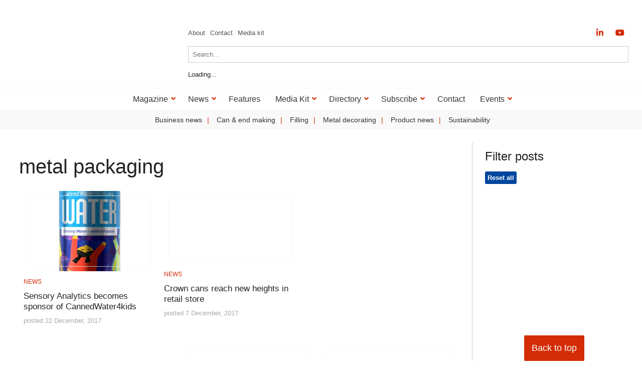

--- FILE ---
content_type: text/html; charset=UTF-8
request_url: https://www.cantechonline.com/topic/metal-packaging/page/7/
body_size: 28918
content:
<!DOCTYPE html><html lang="en-US"><head><script data-no-optimize="1">var litespeed_docref=sessionStorage.getItem("litespeed_docref");litespeed_docref&&(Object.defineProperty(document,"referrer",{get:function(){return litespeed_docref}}),sessionStorage.removeItem("litespeed_docref"));</script>  <script type="litespeed/javascript">(function(w,d,s,l,i){w[l]=w[l]||[];w[l].push({'gtm.start':new Date().getTime(),event:'gtm.js'});var f=d.getElementsByTagName(s)[0],j=d.createElement(s),dl=l!='dataLayer'?'&l='+l:'';j.async=!0;j.src='https://www.googletagmanager.com/gtm.js?id='+i+dl;f.parentNode.insertBefore(j,f)})(window,document,'script','dataLayer','GTM-545ZS4W')</script> <meta charset="UTF-8" /><meta name="viewport" content="width=device-width" /><link href="/favicon.ico?v=2" type="image/x-icon" rel="shortcut icon" /> <script type="litespeed/javascript" data-src="https://cgtforms.com/bellpublishinglz/smartforms/faae6cdb-0edb-466f-ac85-d16d0c43a8e3.js"></script> <script data-cfasync="false" data-no-defer="1" data-no-minify="1" data-no-optimize="1">var ewww_webp_supported=!1;function check_webp_feature(A,e){var w;e=void 0!==e?e:function(){},ewww_webp_supported?e(ewww_webp_supported):((w=new Image).onload=function(){ewww_webp_supported=0<w.width&&0<w.height,e&&e(ewww_webp_supported)},w.onerror=function(){e&&e(!1)},w.src="data:image/webp;base64,"+{alpha:"UklGRkoAAABXRUJQVlA4WAoAAAAQAAAAAAAAAAAAQUxQSAwAAAARBxAR/Q9ERP8DAABWUDggGAAAABQBAJ0BKgEAAQAAAP4AAA3AAP7mtQAAAA=="}[A])}check_webp_feature("alpha");</script><script data-cfasync="false" data-no-defer="1" data-no-minify="1" data-no-optimize="1">var Arrive=function(c,w){"use strict";if(c.MutationObserver&&"undefined"!=typeof HTMLElement){var r,a=0,u=(r=HTMLElement.prototype.matches||HTMLElement.prototype.webkitMatchesSelector||HTMLElement.prototype.mozMatchesSelector||HTMLElement.prototype.msMatchesSelector,{matchesSelector:function(e,t){return e instanceof HTMLElement&&r.call(e,t)},addMethod:function(e,t,r){var a=e[t];e[t]=function(){return r.length==arguments.length?r.apply(this,arguments):"function"==typeof a?a.apply(this,arguments):void 0}},callCallbacks:function(e,t){t&&t.options.onceOnly&&1==t.firedElems.length&&(e=[e[0]]);for(var r,a=0;r=e[a];a++)r&&r.callback&&r.callback.call(r.elem,r.elem);t&&t.options.onceOnly&&1==t.firedElems.length&&t.me.unbindEventWithSelectorAndCallback.call(t.target,t.selector,t.callback)},checkChildNodesRecursively:function(e,t,r,a){for(var i,n=0;i=e[n];n++)r(i,t,a)&&a.push({callback:t.callback,elem:i}),0<i.childNodes.length&&u.checkChildNodesRecursively(i.childNodes,t,r,a)},mergeArrays:function(e,t){var r,a={};for(r in e)e.hasOwnProperty(r)&&(a[r]=e[r]);for(r in t)t.hasOwnProperty(r)&&(a[r]=t[r]);return a},toElementsArray:function(e){return e=void 0!==e&&("number"!=typeof e.length||e===c)?[e]:e}}),e=(l.prototype.addEvent=function(e,t,r,a){a={target:e,selector:t,options:r,callback:a,firedElems:[]};return this._beforeAdding&&this._beforeAdding(a),this._eventsBucket.push(a),a},l.prototype.removeEvent=function(e){for(var t,r=this._eventsBucket.length-1;t=this._eventsBucket[r];r--)e(t)&&(this._beforeRemoving&&this._beforeRemoving(t),(t=this._eventsBucket.splice(r,1))&&t.length&&(t[0].callback=null))},l.prototype.beforeAdding=function(e){this._beforeAdding=e},l.prototype.beforeRemoving=function(e){this._beforeRemoving=e},l),t=function(i,n){var o=new e,l=this,s={fireOnAttributesModification:!1};return o.beforeAdding(function(t){var e=t.target;e!==c.document&&e!==c||(e=document.getElementsByTagName("html")[0]);var r=new MutationObserver(function(e){n.call(this,e,t)}),a=i(t.options);r.observe(e,a),t.observer=r,t.me=l}),o.beforeRemoving(function(e){e.observer.disconnect()}),this.bindEvent=function(e,t,r){t=u.mergeArrays(s,t);for(var a=u.toElementsArray(this),i=0;i<a.length;i++)o.addEvent(a[i],e,t,r)},this.unbindEvent=function(){var r=u.toElementsArray(this);o.removeEvent(function(e){for(var t=0;t<r.length;t++)if(this===w||e.target===r[t])return!0;return!1})},this.unbindEventWithSelectorOrCallback=function(r){var a=u.toElementsArray(this),i=r,e="function"==typeof r?function(e){for(var t=0;t<a.length;t++)if((this===w||e.target===a[t])&&e.callback===i)return!0;return!1}:function(e){for(var t=0;t<a.length;t++)if((this===w||e.target===a[t])&&e.selector===r)return!0;return!1};o.removeEvent(e)},this.unbindEventWithSelectorAndCallback=function(r,a){var i=u.toElementsArray(this);o.removeEvent(function(e){for(var t=0;t<i.length;t++)if((this===w||e.target===i[t])&&e.selector===r&&e.callback===a)return!0;return!1})},this},i=new function(){var s={fireOnAttributesModification:!1,onceOnly:!1,existing:!1};function n(e,t,r){return!(!u.matchesSelector(e,t.selector)||(e._id===w&&(e._id=a++),-1!=t.firedElems.indexOf(e._id)))&&(t.firedElems.push(e._id),!0)}var c=(i=new t(function(e){var t={attributes:!1,childList:!0,subtree:!0};return e.fireOnAttributesModification&&(t.attributes=!0),t},function(e,i){e.forEach(function(e){var t=e.addedNodes,r=e.target,a=[];null!==t&&0<t.length?u.checkChildNodesRecursively(t,i,n,a):"attributes"===e.type&&n(r,i)&&a.push({callback:i.callback,elem:r}),u.callCallbacks(a,i)})})).bindEvent;return i.bindEvent=function(e,t,r){t=void 0===r?(r=t,s):u.mergeArrays(s,t);var a=u.toElementsArray(this);if(t.existing){for(var i=[],n=0;n<a.length;n++)for(var o=a[n].querySelectorAll(e),l=0;l<o.length;l++)i.push({callback:r,elem:o[l]});if(t.onceOnly&&i.length)return r.call(i[0].elem,i[0].elem);setTimeout(u.callCallbacks,1,i)}c.call(this,e,t,r)},i},o=new function(){var a={};function i(e,t){return u.matchesSelector(e,t.selector)}var n=(o=new t(function(){return{childList:!0,subtree:!0}},function(e,r){e.forEach(function(e){var t=e.removedNodes,e=[];null!==t&&0<t.length&&u.checkChildNodesRecursively(t,r,i,e),u.callCallbacks(e,r)})})).bindEvent;return o.bindEvent=function(e,t,r){t=void 0===r?(r=t,a):u.mergeArrays(a,t),n.call(this,e,t,r)},o};d(HTMLElement.prototype),d(NodeList.prototype),d(HTMLCollection.prototype),d(HTMLDocument.prototype),d(Window.prototype);var n={};return s(i,n,"unbindAllArrive"),s(o,n,"unbindAllLeave"),n}function l(){this._eventsBucket=[],this._beforeAdding=null,this._beforeRemoving=null}function s(e,t,r){u.addMethod(t,r,e.unbindEvent),u.addMethod(t,r,e.unbindEventWithSelectorOrCallback),u.addMethod(t,r,e.unbindEventWithSelectorAndCallback)}function d(e){e.arrive=i.bindEvent,s(i,e,"unbindArrive"),e.leave=o.bindEvent,s(o,e,"unbindLeave")}}(window,void 0),ewww_webp_supported=!1;function check_webp_feature(e,t){var r;ewww_webp_supported?t(ewww_webp_supported):((r=new Image).onload=function(){ewww_webp_supported=0<r.width&&0<r.height,t(ewww_webp_supported)},r.onerror=function(){t(!1)},r.src="data:image/webp;base64,"+{alpha:"UklGRkoAAABXRUJQVlA4WAoAAAAQAAAAAAAAAAAAQUxQSAwAAAARBxAR/Q9ERP8DAABWUDggGAAAABQBAJ0BKgEAAQAAAP4AAA3AAP7mtQAAAA==",animation:"UklGRlIAAABXRUJQVlA4WAoAAAASAAAAAAAAAAAAQU5JTQYAAAD/////AABBTk1GJgAAAAAAAAAAAAAAAAAAAGQAAABWUDhMDQAAAC8AAAAQBxAREYiI/gcA"}[e])}function ewwwLoadImages(e){if(e){for(var t=document.querySelectorAll(".batch-image img, .image-wrapper a, .ngg-pro-masonry-item a, .ngg-galleria-offscreen-seo-wrapper a"),r=0,a=t.length;r<a;r++)ewwwAttr(t[r],"data-src",t[r].getAttribute("data-webp")),ewwwAttr(t[r],"data-thumbnail",t[r].getAttribute("data-webp-thumbnail"));for(var i=document.querySelectorAll("div.woocommerce-product-gallery__image"),r=0,a=i.length;r<a;r++)ewwwAttr(i[r],"data-thumb",i[r].getAttribute("data-webp-thumb"))}for(var n=document.querySelectorAll("video"),r=0,a=n.length;r<a;r++)ewwwAttr(n[r],"poster",e?n[r].getAttribute("data-poster-webp"):n[r].getAttribute("data-poster-image"));for(var o,l=document.querySelectorAll("img.ewww_webp_lazy_load"),r=0,a=l.length;r<a;r++)e&&(ewwwAttr(l[r],"data-lazy-srcset",l[r].getAttribute("data-lazy-srcset-webp")),ewwwAttr(l[r],"data-srcset",l[r].getAttribute("data-srcset-webp")),ewwwAttr(l[r],"data-lazy-src",l[r].getAttribute("data-lazy-src-webp")),ewwwAttr(l[r],"data-src",l[r].getAttribute("data-src-webp")),ewwwAttr(l[r],"data-orig-file",l[r].getAttribute("data-webp-orig-file")),ewwwAttr(l[r],"data-medium-file",l[r].getAttribute("data-webp-medium-file")),ewwwAttr(l[r],"data-large-file",l[r].getAttribute("data-webp-large-file")),null!=(o=l[r].getAttribute("srcset"))&&!1!==o&&o.includes("R0lGOD")&&ewwwAttr(l[r],"src",l[r].getAttribute("data-lazy-src-webp"))),l[r].className=l[r].className.replace(/\bewww_webp_lazy_load\b/,"");for(var s=document.querySelectorAll(".ewww_webp"),r=0,a=s.length;r<a;r++)e?(ewwwAttr(s[r],"srcset",s[r].getAttribute("data-srcset-webp")),ewwwAttr(s[r],"src",s[r].getAttribute("data-src-webp")),ewwwAttr(s[r],"data-orig-file",s[r].getAttribute("data-webp-orig-file")),ewwwAttr(s[r],"data-medium-file",s[r].getAttribute("data-webp-medium-file")),ewwwAttr(s[r],"data-large-file",s[r].getAttribute("data-webp-large-file")),ewwwAttr(s[r],"data-large_image",s[r].getAttribute("data-webp-large_image")),ewwwAttr(s[r],"data-src",s[r].getAttribute("data-webp-src"))):(ewwwAttr(s[r],"srcset",s[r].getAttribute("data-srcset-img")),ewwwAttr(s[r],"src",s[r].getAttribute("data-src-img"))),s[r].className=s[r].className.replace(/\bewww_webp\b/,"ewww_webp_loaded");window.jQuery&&jQuery.fn.isotope&&jQuery.fn.imagesLoaded&&(jQuery(".fusion-posts-container-infinite").imagesLoaded(function(){jQuery(".fusion-posts-container-infinite").hasClass("isotope")&&jQuery(".fusion-posts-container-infinite").isotope()}),jQuery(".fusion-portfolio:not(.fusion-recent-works) .fusion-portfolio-wrapper").imagesLoaded(function(){jQuery(".fusion-portfolio:not(.fusion-recent-works) .fusion-portfolio-wrapper").isotope()}))}function ewwwWebPInit(e){ewwwLoadImages(e),ewwwNggLoadGalleries(e),document.arrive(".ewww_webp",function(){ewwwLoadImages(e)}),document.arrive(".ewww_webp_lazy_load",function(){ewwwLoadImages(e)}),document.arrive("videos",function(){ewwwLoadImages(e)}),"loading"==document.readyState?document.addEventListener("DOMContentLoaded",ewwwJSONParserInit):("undefined"!=typeof galleries&&ewwwNggParseGalleries(e),ewwwWooParseVariations(e))}function ewwwAttr(e,t,r){null!=r&&!1!==r&&e.setAttribute(t,r)}function ewwwJSONParserInit(){"undefined"!=typeof galleries&&check_webp_feature("alpha",ewwwNggParseGalleries),check_webp_feature("alpha",ewwwWooParseVariations)}function ewwwWooParseVariations(e){if(e)for(var t=document.querySelectorAll("form.variations_form"),r=0,a=t.length;r<a;r++){var i=t[r].getAttribute("data-product_variations"),n=!1;try{for(var o in i=JSON.parse(i))void 0!==i[o]&&void 0!==i[o].image&&(void 0!==i[o].image.src_webp&&(i[o].image.src=i[o].image.src_webp,n=!0),void 0!==i[o].image.srcset_webp&&(i[o].image.srcset=i[o].image.srcset_webp,n=!0),void 0!==i[o].image.full_src_webp&&(i[o].image.full_src=i[o].image.full_src_webp,n=!0),void 0!==i[o].image.gallery_thumbnail_src_webp&&(i[o].image.gallery_thumbnail_src=i[o].image.gallery_thumbnail_src_webp,n=!0),void 0!==i[o].image.thumb_src_webp&&(i[o].image.thumb_src=i[o].image.thumb_src_webp,n=!0));n&&ewwwAttr(t[r],"data-product_variations",JSON.stringify(i))}catch(e){}}}function ewwwNggParseGalleries(e){if(e)for(var t in galleries){var r=galleries[t];galleries[t].images_list=ewwwNggParseImageList(r.images_list)}}function ewwwNggLoadGalleries(e){e&&document.addEventListener("ngg.galleria.themeadded",function(e,t){window.ngg_galleria._create_backup=window.ngg_galleria.create,window.ngg_galleria.create=function(e,t){var r=$(e).data("id");return galleries["gallery_"+r].images_list=ewwwNggParseImageList(galleries["gallery_"+r].images_list),window.ngg_galleria._create_backup(e,t)}})}function ewwwNggParseImageList(e){for(var t in e){var r=e[t];if(void 0!==r["image-webp"]&&(e[t].image=r["image-webp"],delete e[t]["image-webp"]),void 0!==r["thumb-webp"]&&(e[t].thumb=r["thumb-webp"],delete e[t]["thumb-webp"]),void 0!==r.full_image_webp&&(e[t].full_image=r.full_image_webp,delete e[t].full_image_webp),void 0!==r.srcsets)for(var a in r.srcsets)nggSrcset=r.srcsets[a],void 0!==r.srcsets[a+"-webp"]&&(e[t].srcsets[a]=r.srcsets[a+"-webp"],delete e[t].srcsets[a+"-webp"]);if(void 0!==r.full_srcsets)for(var i in r.full_srcsets)nggFSrcset=r.full_srcsets[i],void 0!==r.full_srcsets[i+"-webp"]&&(e[t].full_srcsets[i]=r.full_srcsets[i+"-webp"],delete e[t].full_srcsets[i+"-webp"])}return e}check_webp_feature("alpha",ewwwWebPInit);</script><meta name='robots' content='index, follow, max-image-preview:large, max-snippet:-1, max-video-preview:-1' /><title>metal packaging Archives - Page 7 of 12 - CanTech International</title><link rel="canonical" href="https://www.cantechonline.com/topic/metal-packaging/page/7/" /><link rel="prev" href="https://www.cantechonline.com/topic/metal-packaging/page/6/" /><link rel="next" href="https://www.cantechonline.com/topic/metal-packaging/page/8/" /><meta property="og:locale" content="en_US" /><meta property="og:type" content="article" /><meta property="og:title" content="metal packaging Archives - Page 7 of 12 - CanTech International" /><meta property="og:url" content="https://www.cantechonline.com/topic/metal-packaging/" /><meta property="og:site_name" content="CanTech International" /> <script type="application/ld+json" class="yoast-schema-graph">{"@context":"https://schema.org","@graph":[{"@type":"CollectionPage","@id":"https://www.cantechonline.com/topic/metal-packaging/","url":"https://www.cantechonline.com/topic/metal-packaging/page/7/","name":"metal packaging Archives - Page 7 of 12 - CanTech International","isPartOf":{"@id":"https://www.cantechonline.com/#website"},"primaryImageOfPage":{"@id":"https://www.cantechonline.com/topic/metal-packaging/page/7/#primaryimage"},"image":{"@id":"https://www.cantechonline.com/topic/metal-packaging/page/7/#primaryimage"},"thumbnailUrl":"https://www.cantechonline.com/wp-content/uploads/cw4k_alumatek-bottle_00001-6.jpg","breadcrumb":{"@id":"https://www.cantechonline.com/topic/metal-packaging/page/7/#breadcrumb"},"inLanguage":"en-US"},{"@type":"ImageObject","inLanguage":"en-US","@id":"https://www.cantechonline.com/topic/metal-packaging/page/7/#primaryimage","url":"https://www.cantechonline.com/wp-content/uploads/cw4k_alumatek-bottle_00001-6.jpg","contentUrl":"https://www.cantechonline.com/wp-content/uploads/cw4k_alumatek-bottle_00001-6.jpg","width":453,"height":700},{"@type":"BreadcrumbList","@id":"https://www.cantechonline.com/topic/metal-packaging/page/7/#breadcrumb","itemListElement":[{"@type":"ListItem","position":1,"name":"Home","item":"https://www.cantechonline.com/"},{"@type":"ListItem","position":2,"name":"metal packaging"}]},{"@type":"WebSite","@id":"https://www.cantechonline.com/#website","url":"https://www.cantechonline.com/","name":"CanTech International","description":"CanTech Online - the only can making website giving you the full story.","potentialAction":[{"@type":"SearchAction","target":{"@type":"EntryPoint","urlTemplate":"https://www.cantechonline.com/?s={search_term_string}"},"query-input":{"@type":"PropertyValueSpecification","valueRequired":true,"valueName":"search_term_string"}}],"inLanguage":"en-US"}]}</script> <link rel='dns-prefetch' href='//www.google.com' /><link rel='dns-prefetch' href='//cdn.jsdelivr.net' /><link rel="alternate" type="application/rss+xml" title="CanTech International &raquo; Feed" href="https://www.cantechonline.com/feed/" /><link rel="alternate" type="application/rss+xml" title="CanTech International &raquo; Comments Feed" href="https://www.cantechonline.com/comments/feed/" /> <script id="wpp-js" type="litespeed/javascript" data-src="https://www.cantechonline.com/wp-content/plugins/wordpress-popular-posts/assets/js/wpp.min.js?ver=7.3.6" data-sampling="0" data-sampling-rate="100" data-api-url="https://www.cantechonline.com/wp-json/wordpress-popular-posts" data-post-id="0" data-token="3c71caffd4" data-lang="0" data-debug="0"></script> <link rel="alternate" type="application/rss+xml" title="CanTech International &raquo; metal packaging Topic Feed" href="https://www.cantechonline.com/topic/metal-packaging/feed/" /><style id='wp-img-auto-sizes-contain-inline-css' type='text/css'>img:is([sizes=auto i],[sizes^="auto," i]){contain-intrinsic-size:3000px 1500px}
/*# sourceURL=wp-img-auto-sizes-contain-inline-css */</style><link data-optimized="2" rel="stylesheet" href="https://www.cantechonline.com/wp-content/litespeed/css/4bfa7e7fcde4682d0e141400eb38da30.css?ver=9c7e6" /><style id='global-styles-inline-css' type='text/css'>:root{--wp--preset--aspect-ratio--square: 1;--wp--preset--aspect-ratio--4-3: 4/3;--wp--preset--aspect-ratio--3-4: 3/4;--wp--preset--aspect-ratio--3-2: 3/2;--wp--preset--aspect-ratio--2-3: 2/3;--wp--preset--aspect-ratio--16-9: 16/9;--wp--preset--aspect-ratio--9-16: 9/16;--wp--preset--color--black: #000000;--wp--preset--color--cyan-bluish-gray: #abb8c3;--wp--preset--color--white: #ffffff;--wp--preset--color--pale-pink: #f78da7;--wp--preset--color--vivid-red: #cf2e2e;--wp--preset--color--luminous-vivid-orange: #ff6900;--wp--preset--color--luminous-vivid-amber: #fcb900;--wp--preset--color--light-green-cyan: #7bdcb5;--wp--preset--color--vivid-green-cyan: #00d084;--wp--preset--color--pale-cyan-blue: #8ed1fc;--wp--preset--color--vivid-cyan-blue: #0693e3;--wp--preset--color--vivid-purple: #9b51e0;--wp--preset--gradient--vivid-cyan-blue-to-vivid-purple: linear-gradient(135deg,rgb(6,147,227) 0%,rgb(155,81,224) 100%);--wp--preset--gradient--light-green-cyan-to-vivid-green-cyan: linear-gradient(135deg,rgb(122,220,180) 0%,rgb(0,208,130) 100%);--wp--preset--gradient--luminous-vivid-amber-to-luminous-vivid-orange: linear-gradient(135deg,rgb(252,185,0) 0%,rgb(255,105,0) 100%);--wp--preset--gradient--luminous-vivid-orange-to-vivid-red: linear-gradient(135deg,rgb(255,105,0) 0%,rgb(207,46,46) 100%);--wp--preset--gradient--very-light-gray-to-cyan-bluish-gray: linear-gradient(135deg,rgb(238,238,238) 0%,rgb(169,184,195) 100%);--wp--preset--gradient--cool-to-warm-spectrum: linear-gradient(135deg,rgb(74,234,220) 0%,rgb(151,120,209) 20%,rgb(207,42,186) 40%,rgb(238,44,130) 60%,rgb(251,105,98) 80%,rgb(254,248,76) 100%);--wp--preset--gradient--blush-light-purple: linear-gradient(135deg,rgb(255,206,236) 0%,rgb(152,150,240) 100%);--wp--preset--gradient--blush-bordeaux: linear-gradient(135deg,rgb(254,205,165) 0%,rgb(254,45,45) 50%,rgb(107,0,62) 100%);--wp--preset--gradient--luminous-dusk: linear-gradient(135deg,rgb(255,203,112) 0%,rgb(199,81,192) 50%,rgb(65,88,208) 100%);--wp--preset--gradient--pale-ocean: linear-gradient(135deg,rgb(255,245,203) 0%,rgb(182,227,212) 50%,rgb(51,167,181) 100%);--wp--preset--gradient--electric-grass: linear-gradient(135deg,rgb(202,248,128) 0%,rgb(113,206,126) 100%);--wp--preset--gradient--midnight: linear-gradient(135deg,rgb(2,3,129) 0%,rgb(40,116,252) 100%);--wp--preset--font-size--small: 13px;--wp--preset--font-size--medium: 20px;--wp--preset--font-size--large: 36px;--wp--preset--font-size--x-large: 42px;--wp--preset--spacing--20: 0.44rem;--wp--preset--spacing--30: 0.67rem;--wp--preset--spacing--40: 1rem;--wp--preset--spacing--50: 1.5rem;--wp--preset--spacing--60: 2.25rem;--wp--preset--spacing--70: 3.38rem;--wp--preset--spacing--80: 5.06rem;--wp--preset--shadow--natural: 6px 6px 9px rgba(0, 0, 0, 0.2);--wp--preset--shadow--deep: 12px 12px 50px rgba(0, 0, 0, 0.4);--wp--preset--shadow--sharp: 6px 6px 0px rgba(0, 0, 0, 0.2);--wp--preset--shadow--outlined: 6px 6px 0px -3px rgb(255, 255, 255), 6px 6px rgb(0, 0, 0);--wp--preset--shadow--crisp: 6px 6px 0px rgb(0, 0, 0);}:where(.is-layout-flex){gap: 0.5em;}:where(.is-layout-grid){gap: 0.5em;}body .is-layout-flex{display: flex;}.is-layout-flex{flex-wrap: wrap;align-items: center;}.is-layout-flex > :is(*, div){margin: 0;}body .is-layout-grid{display: grid;}.is-layout-grid > :is(*, div){margin: 0;}:where(.wp-block-columns.is-layout-flex){gap: 2em;}:where(.wp-block-columns.is-layout-grid){gap: 2em;}:where(.wp-block-post-template.is-layout-flex){gap: 1.25em;}:where(.wp-block-post-template.is-layout-grid){gap: 1.25em;}.has-black-color{color: var(--wp--preset--color--black) !important;}.has-cyan-bluish-gray-color{color: var(--wp--preset--color--cyan-bluish-gray) !important;}.has-white-color{color: var(--wp--preset--color--white) !important;}.has-pale-pink-color{color: var(--wp--preset--color--pale-pink) !important;}.has-vivid-red-color{color: var(--wp--preset--color--vivid-red) !important;}.has-luminous-vivid-orange-color{color: var(--wp--preset--color--luminous-vivid-orange) !important;}.has-luminous-vivid-amber-color{color: var(--wp--preset--color--luminous-vivid-amber) !important;}.has-light-green-cyan-color{color: var(--wp--preset--color--light-green-cyan) !important;}.has-vivid-green-cyan-color{color: var(--wp--preset--color--vivid-green-cyan) !important;}.has-pale-cyan-blue-color{color: var(--wp--preset--color--pale-cyan-blue) !important;}.has-vivid-cyan-blue-color{color: var(--wp--preset--color--vivid-cyan-blue) !important;}.has-vivid-purple-color{color: var(--wp--preset--color--vivid-purple) !important;}.has-black-background-color{background-color: var(--wp--preset--color--black) !important;}.has-cyan-bluish-gray-background-color{background-color: var(--wp--preset--color--cyan-bluish-gray) !important;}.has-white-background-color{background-color: var(--wp--preset--color--white) !important;}.has-pale-pink-background-color{background-color: var(--wp--preset--color--pale-pink) !important;}.has-vivid-red-background-color{background-color: var(--wp--preset--color--vivid-red) !important;}.has-luminous-vivid-orange-background-color{background-color: var(--wp--preset--color--luminous-vivid-orange) !important;}.has-luminous-vivid-amber-background-color{background-color: var(--wp--preset--color--luminous-vivid-amber) !important;}.has-light-green-cyan-background-color{background-color: var(--wp--preset--color--light-green-cyan) !important;}.has-vivid-green-cyan-background-color{background-color: var(--wp--preset--color--vivid-green-cyan) !important;}.has-pale-cyan-blue-background-color{background-color: var(--wp--preset--color--pale-cyan-blue) !important;}.has-vivid-cyan-blue-background-color{background-color: var(--wp--preset--color--vivid-cyan-blue) !important;}.has-vivid-purple-background-color{background-color: var(--wp--preset--color--vivid-purple) !important;}.has-black-border-color{border-color: var(--wp--preset--color--black) !important;}.has-cyan-bluish-gray-border-color{border-color: var(--wp--preset--color--cyan-bluish-gray) !important;}.has-white-border-color{border-color: var(--wp--preset--color--white) !important;}.has-pale-pink-border-color{border-color: var(--wp--preset--color--pale-pink) !important;}.has-vivid-red-border-color{border-color: var(--wp--preset--color--vivid-red) !important;}.has-luminous-vivid-orange-border-color{border-color: var(--wp--preset--color--luminous-vivid-orange) !important;}.has-luminous-vivid-amber-border-color{border-color: var(--wp--preset--color--luminous-vivid-amber) !important;}.has-light-green-cyan-border-color{border-color: var(--wp--preset--color--light-green-cyan) !important;}.has-vivid-green-cyan-border-color{border-color: var(--wp--preset--color--vivid-green-cyan) !important;}.has-pale-cyan-blue-border-color{border-color: var(--wp--preset--color--pale-cyan-blue) !important;}.has-vivid-cyan-blue-border-color{border-color: var(--wp--preset--color--vivid-cyan-blue) !important;}.has-vivid-purple-border-color{border-color: var(--wp--preset--color--vivid-purple) !important;}.has-vivid-cyan-blue-to-vivid-purple-gradient-background{background: var(--wp--preset--gradient--vivid-cyan-blue-to-vivid-purple) !important;}.has-light-green-cyan-to-vivid-green-cyan-gradient-background{background: var(--wp--preset--gradient--light-green-cyan-to-vivid-green-cyan) !important;}.has-luminous-vivid-amber-to-luminous-vivid-orange-gradient-background{background: var(--wp--preset--gradient--luminous-vivid-amber-to-luminous-vivid-orange) !important;}.has-luminous-vivid-orange-to-vivid-red-gradient-background{background: var(--wp--preset--gradient--luminous-vivid-orange-to-vivid-red) !important;}.has-very-light-gray-to-cyan-bluish-gray-gradient-background{background: var(--wp--preset--gradient--very-light-gray-to-cyan-bluish-gray) !important;}.has-cool-to-warm-spectrum-gradient-background{background: var(--wp--preset--gradient--cool-to-warm-spectrum) !important;}.has-blush-light-purple-gradient-background{background: var(--wp--preset--gradient--blush-light-purple) !important;}.has-blush-bordeaux-gradient-background{background: var(--wp--preset--gradient--blush-bordeaux) !important;}.has-luminous-dusk-gradient-background{background: var(--wp--preset--gradient--luminous-dusk) !important;}.has-pale-ocean-gradient-background{background: var(--wp--preset--gradient--pale-ocean) !important;}.has-electric-grass-gradient-background{background: var(--wp--preset--gradient--electric-grass) !important;}.has-midnight-gradient-background{background: var(--wp--preset--gradient--midnight) !important;}.has-small-font-size{font-size: var(--wp--preset--font-size--small) !important;}.has-medium-font-size{font-size: var(--wp--preset--font-size--medium) !important;}.has-large-font-size{font-size: var(--wp--preset--font-size--large) !important;}.has-x-large-font-size{font-size: var(--wp--preset--font-size--x-large) !important;}
/*# sourceURL=global-styles-inline-css */</style><style id='classic-theme-styles-inline-css' type='text/css'>/*! This file is auto-generated */
.wp-block-button__link{color:#fff;background-color:#32373c;border-radius:9999px;box-shadow:none;text-decoration:none;padding:calc(.667em + 2px) calc(1.333em + 2px);font-size:1.125em}.wp-block-file__button{background:#32373c;color:#fff;text-decoration:none}
/*# sourceURL=/wp-includes/css/classic-themes.min.css */</style><style id='__EPYT__style-inline-css' type='text/css'>.epyt-gallery-thumb {
                        width: 33.333%;
                }
                
/*# sourceURL=__EPYT__style-inline-css */</style> <script id="cookie-law-info-js-extra" type="litespeed/javascript">var _ckyConfig={"_ipData":[],"_assetsURL":"https://www.cantechonline.com/wp-content/plugins/cookie-law-info/lite/frontend/images/","_publicURL":"https://www.cantechonline.com","_expiry":"365","_categories":[{"name":"Necessary","slug":"necessary","isNecessary":!0,"ccpaDoNotSell":!0,"cookies":[],"active":!0,"defaultConsent":{"gdpr":!0,"ccpa":!0}},{"name":"Functional","slug":"functional","isNecessary":!1,"ccpaDoNotSell":!0,"cookies":[],"active":!0,"defaultConsent":{"gdpr":!1,"ccpa":!1}},{"name":"Analytics","slug":"analytics","isNecessary":!1,"ccpaDoNotSell":!0,"cookies":[],"active":!0,"defaultConsent":{"gdpr":!1,"ccpa":!1}},{"name":"Performance","slug":"performance","isNecessary":!1,"ccpaDoNotSell":!0,"cookies":[],"active":!0,"defaultConsent":{"gdpr":!1,"ccpa":!1}},{"name":"Advertisement","slug":"advertisement","isNecessary":!1,"ccpaDoNotSell":!0,"cookies":[],"active":!0,"defaultConsent":{"gdpr":!1,"ccpa":!1}}],"_activeLaw":"gdpr","_rootDomain":"","_block":"1","_showBanner":"1","_bannerConfig":{"settings":{"type":"box","preferenceCenterType":"popup","position":"bottom-left","applicableLaw":"gdpr"},"behaviours":{"reloadBannerOnAccept":!1,"loadAnalyticsByDefault":!1,"animations":{"onLoad":"animate","onHide":"sticky"}},"config":{"revisitConsent":{"status":!0,"tag":"revisit-consent","position":"bottom-left","meta":{"url":"#"},"styles":{"background-color":"#0056A7"},"elements":{"title":{"type":"text","tag":"revisit-consent-title","status":!0,"styles":{"color":"#0056a7"}}}},"preferenceCenter":{"toggle":{"status":!0,"tag":"detail-category-toggle","type":"toggle","states":{"active":{"styles":{"background-color":"#1863DC"}},"inactive":{"styles":{"background-color":"#D0D5D2"}}}}},"categoryPreview":{"status":!1,"toggle":{"status":!0,"tag":"detail-category-preview-toggle","type":"toggle","states":{"active":{"styles":{"background-color":"#1863DC"}},"inactive":{"styles":{"background-color":"#D0D5D2"}}}}},"videoPlaceholder":{"status":!0,"styles":{"background-color":"#000000","border-color":"#000000","color":"#ffffff"}},"readMore":{"status":!1,"tag":"readmore-button","type":"link","meta":{"noFollow":!0,"newTab":!0},"styles":{"color":"#1863DC","background-color":"transparent","border-color":"transparent"}},"showMore":{"status":!0,"tag":"show-desc-button","type":"button","styles":{"color":"#1863DC"}},"showLess":{"status":!0,"tag":"hide-desc-button","type":"button","styles":{"color":"#1863DC"}},"alwaysActive":{"status":!0,"tag":"always-active","styles":{"color":"#008000"}},"manualLinks":{"status":!0,"tag":"manual-links","type":"link","styles":{"color":"#1863DC"}},"auditTable":{"status":!0},"optOption":{"status":!0,"toggle":{"status":!0,"tag":"optout-option-toggle","type":"toggle","states":{"active":{"styles":{"background-color":"#1863dc"}},"inactive":{"styles":{"background-color":"#FFFFFF"}}}}}}},"_version":"3.3.9.1","_logConsent":"1","_tags":[{"tag":"accept-button","styles":{"color":"#FFFFFF","background-color":"#1863DC","border-color":"#1863DC"}},{"tag":"reject-button","styles":{"color":"#1863DC","background-color":"transparent","border-color":"#1863DC"}},{"tag":"settings-button","styles":{"color":"#1863DC","background-color":"transparent","border-color":"#1863DC"}},{"tag":"readmore-button","styles":{"color":"#1863DC","background-color":"transparent","border-color":"transparent"}},{"tag":"donotsell-button","styles":{"color":"#1863DC","background-color":"transparent","border-color":"transparent"}},{"tag":"show-desc-button","styles":{"color":"#1863DC"}},{"tag":"hide-desc-button","styles":{"color":"#1863DC"}},{"tag":"cky-always-active","styles":[]},{"tag":"cky-link","styles":[]},{"tag":"accept-button","styles":{"color":"#FFFFFF","background-color":"#1863DC","border-color":"#1863DC"}},{"tag":"revisit-consent","styles":{"background-color":"#0056A7"}}],"_shortCodes":[{"key":"cky_readmore","content":"\u003Ca href=\"#\" class=\"cky-policy\" aria-label=\"Cookie Policy\" target=\"_blank\" rel=\"noopener\" data-cky-tag=\"readmore-button\"\u003ECookie Policy\u003C/a\u003E","tag":"readmore-button","status":!1,"attributes":{"rel":"nofollow","target":"_blank"}},{"key":"cky_show_desc","content":"\u003Cbutton class=\"cky-show-desc-btn\" data-cky-tag=\"show-desc-button\" aria-label=\"Show more\"\u003EShow more\u003C/button\u003E","tag":"show-desc-button","status":!0,"attributes":[]},{"key":"cky_hide_desc","content":"\u003Cbutton class=\"cky-show-desc-btn\" data-cky-tag=\"hide-desc-button\" aria-label=\"Show less\"\u003EShow less\u003C/button\u003E","tag":"hide-desc-button","status":!0,"attributes":[]},{"key":"cky_optout_show_desc","content":"[cky_optout_show_desc]","tag":"optout-show-desc-button","status":!0,"attributes":[]},{"key":"cky_optout_hide_desc","content":"[cky_optout_hide_desc]","tag":"optout-hide-desc-button","status":!0,"attributes":[]},{"key":"cky_category_toggle_label","content":"[cky_{{status}}_category_label] [cky_preference_{{category_slug}}_title]","tag":"","status":!0,"attributes":[]},{"key":"cky_enable_category_label","content":"Enable","tag":"","status":!0,"attributes":[]},{"key":"cky_disable_category_label","content":"Disable","tag":"","status":!0,"attributes":[]},{"key":"cky_video_placeholder","content":"\u003Cdiv class=\"video-placeholder-normal\" data-cky-tag=\"video-placeholder\" id=\"[UNIQUEID]\"\u003E\u003Cp class=\"video-placeholder-text-normal\" data-cky-tag=\"placeholder-title\"\u003EPlease accept cookies to access this content\u003C/p\u003E\u003C/div\u003E","tag":"","status":!0,"attributes":[]},{"key":"cky_enable_optout_label","content":"Enable","tag":"","status":!0,"attributes":[]},{"key":"cky_disable_optout_label","content":"Disable","tag":"","status":!0,"attributes":[]},{"key":"cky_optout_toggle_label","content":"[cky_{{status}}_optout_label] [cky_optout_option_title]","tag":"","status":!0,"attributes":[]},{"key":"cky_optout_option_title","content":"Do Not Sell or Share My Personal Information","tag":"","status":!0,"attributes":[]},{"key":"cky_optout_close_label","content":"Close","tag":"","status":!0,"attributes":[]},{"key":"cky_preference_close_label","content":"Close","tag":"","status":!0,"attributes":[]}],"_rtl":"","_language":"en","_providersToBlock":[]};var _ckyStyles={"css":".cky-overlay{background: #000000; opacity: 0.4; position: fixed; top: 0; left: 0; width: 100%; height: 100%; z-index: 99999999;}.cky-hide{display: none;}.cky-btn-revisit-wrapper{display: flex; align-items: center; justify-content: center; background: #0056a7; width: 45px; height: 45px; border-radius: 50%; position: fixed; z-index: 999999; cursor: pointer;}.cky-revisit-bottom-left{bottom: 15px; left: 15px;}.cky-revisit-bottom-right{bottom: 15px; right: 15px;}.cky-btn-revisit-wrapper .cky-btn-revisit{display: flex; align-items: center; justify-content: center; background: none; border: none; cursor: pointer; position: relative; margin: 0; padding: 0;}.cky-btn-revisit-wrapper .cky-btn-revisit img{max-width: fit-content; margin: 0; height: 30px; width: 30px;}.cky-revisit-bottom-left:hover::before{content: attr(data-tooltip); position: absolute; background: #4e4b66; color: #ffffff; left: calc(100% + 7px); font-size: 12px; line-height: 16px; width: max-content; padding: 4px 8px; border-radius: 4px;}.cky-revisit-bottom-left:hover::after{position: absolute; content: \"\"; border: 5px solid transparent; left: calc(100% + 2px); border-left-width: 0; border-right-color: #4e4b66;}.cky-revisit-bottom-right:hover::before{content: attr(data-tooltip); position: absolute; background: #4e4b66; color: #ffffff; right: calc(100% + 7px); font-size: 12px; line-height: 16px; width: max-content; padding: 4px 8px; border-radius: 4px;}.cky-revisit-bottom-right:hover::after{position: absolute; content: \"\"; border: 5px solid transparent; right: calc(100% + 2px); border-right-width: 0; border-left-color: #4e4b66;}.cky-revisit-hide{display: none;}.cky-consent-container{position: fixed; width: 440px; box-sizing: border-box; z-index: 9999999; border-radius: 6px;}.cky-consent-container .cky-consent-bar{background: #ffffff; border: 1px solid; padding: 20px 26px; box-shadow: 0 -1px 10px 0 #acabab4d; border-radius: 6px;}.cky-box-bottom-left{bottom: 40px; left: 40px;}.cky-box-bottom-right{bottom: 40px; right: 40px;}.cky-box-top-left{top: 40px; left: 40px;}.cky-box-top-right{top: 40px; right: 40px;}.cky-custom-brand-logo-wrapper .cky-custom-brand-logo{width: 100px; height: auto; margin: 0 0 12px 0;}.cky-notice .cky-title{color: #212121; font-weight: 700; font-size: 18px; line-height: 24px; margin: 0 0 12px 0;}.cky-notice-des *,.cky-preference-content-wrapper *,.cky-accordion-header-des *,.cky-gpc-wrapper .cky-gpc-desc *{font-size: 14px;}.cky-notice-des{color: #212121; font-size: 14px; line-height: 24px; font-weight: 400;}.cky-notice-des img{height: 25px; width: 25px;}.cky-consent-bar .cky-notice-des p,.cky-gpc-wrapper .cky-gpc-desc p,.cky-preference-body-wrapper .cky-preference-content-wrapper p,.cky-accordion-header-wrapper .cky-accordion-header-des p,.cky-cookie-des-table li div:last-child p{color: inherit; margin-top: 0; overflow-wrap: break-word;}.cky-notice-des P:last-child,.cky-preference-content-wrapper p:last-child,.cky-cookie-des-table li div:last-child p:last-child,.cky-gpc-wrapper .cky-gpc-desc p:last-child{margin-bottom: 0;}.cky-notice-des a.cky-policy,.cky-notice-des button.cky-policy{font-size: 14px; color: #1863dc; white-space: nowrap; cursor: pointer; background: transparent; border: 1px solid; text-decoration: underline;}.cky-notice-des button.cky-policy{padding: 0;}.cky-notice-des a.cky-policy:focus-visible,.cky-notice-des button.cky-policy:focus-visible,.cky-preference-content-wrapper .cky-show-desc-btn:focus-visible,.cky-accordion-header .cky-accordion-btn:focus-visible,.cky-preference-header .cky-btn-close:focus-visible,.cky-switch input[type=\"checkbox\"]:focus-visible,.cky-footer-wrapper a:focus-visible,.cky-btn:focus-visible{outline: 2px solid #1863dc; outline-offset: 2px;}.cky-btn:focus:not(:focus-visible),.cky-accordion-header .cky-accordion-btn:focus:not(:focus-visible),.cky-preference-content-wrapper .cky-show-desc-btn:focus:not(:focus-visible),.cky-btn-revisit-wrapper .cky-btn-revisit:focus:not(:focus-visible),.cky-preference-header .cky-btn-close:focus:not(:focus-visible),.cky-consent-bar .cky-banner-btn-close:focus:not(:focus-visible){outline: 0;}button.cky-show-desc-btn:not(:hover):not(:active){color: #1863dc; background: transparent;}button.cky-accordion-btn:not(:hover):not(:active),button.cky-banner-btn-close:not(:hover):not(:active),button.cky-btn-revisit:not(:hover):not(:active),button.cky-btn-close:not(:hover):not(:active){background: transparent;}.cky-consent-bar button:hover,.cky-modal.cky-modal-open button:hover,.cky-consent-bar button:focus,.cky-modal.cky-modal-open button:focus{text-decoration: none;}.cky-notice-btn-wrapper{display: flex; justify-content: flex-start; align-items: center; flex-wrap: wrap; margin-top: 16px;}.cky-notice-btn-wrapper .cky-btn{text-shadow: none; box-shadow: none;}.cky-btn{flex: auto; max-width: 100%; font-size: 14px; font-family: inherit; line-height: 24px; padding: 8px; font-weight: 500; margin: 0 8px 0 0; border-radius: 2px; cursor: pointer; text-align: center; text-transform: none; min-height: 0;}.cky-btn:hover{opacity: 0.8;}.cky-btn-customize{color: #1863dc; background: transparent; border: 2px solid #1863dc;}.cky-btn-reject{color: #1863dc; background: transparent; border: 2px solid #1863dc;}.cky-btn-accept{background: #1863dc; color: #ffffff; border: 2px solid #1863dc;}.cky-btn:last-child{margin-right: 0;}@media (max-width: 576px){.cky-box-bottom-left{bottom: 0; left: 0;}.cky-box-bottom-right{bottom: 0; right: 0;}.cky-box-top-left{top: 0; left: 0;}.cky-box-top-right{top: 0; right: 0;}}@media (max-width: 440px){.cky-box-bottom-left, .cky-box-bottom-right, .cky-box-top-left, .cky-box-top-right{width: 100%; max-width: 100%;}.cky-consent-container .cky-consent-bar{padding: 20px 0;}.cky-custom-brand-logo-wrapper, .cky-notice .cky-title, .cky-notice-des, .cky-notice-btn-wrapper{padding: 0 24px;}.cky-notice-des{max-height: 40vh; overflow-y: scroll;}.cky-notice-btn-wrapper{flex-direction: column; margin-top: 0;}.cky-btn{width: 100%; margin: 10px 0 0 0;}.cky-notice-btn-wrapper .cky-btn-customize{order: 2;}.cky-notice-btn-wrapper .cky-btn-reject{order: 3;}.cky-notice-btn-wrapper .cky-btn-accept{order: 1; margin-top: 16px;}}@media (max-width: 352px){.cky-notice .cky-title{font-size: 16px;}.cky-notice-des *{font-size: 12px;}.cky-notice-des, .cky-btn{font-size: 12px;}}.cky-modal.cky-modal-open{display: flex; visibility: visible; -webkit-transform: translate(-50%, -50%); -moz-transform: translate(-50%, -50%); -ms-transform: translate(-50%, -50%); -o-transform: translate(-50%, -50%); transform: translate(-50%, -50%); top: 50%; left: 50%; transition: all 1s ease;}.cky-modal{box-shadow: 0 32px 68px rgba(0, 0, 0, 0.3); margin: 0 auto; position: fixed; max-width: 100%; background: #ffffff; top: 50%; box-sizing: border-box; border-radius: 6px; z-index: 999999999; color: #212121; -webkit-transform: translate(-50%, 100%); -moz-transform: translate(-50%, 100%); -ms-transform: translate(-50%, 100%); -o-transform: translate(-50%, 100%); transform: translate(-50%, 100%); visibility: hidden; transition: all 0s ease;}.cky-preference-center{max-height: 79vh; overflow: hidden; width: 845px; overflow: hidden; flex: 1 1 0; display: flex; flex-direction: column; border-radius: 6px;}.cky-preference-header{display: flex; align-items: center; justify-content: space-between; padding: 22px 24px; border-bottom: 1px solid;}.cky-preference-header .cky-preference-title{font-size: 18px; font-weight: 700; line-height: 24px;}.cky-preference-header .cky-btn-close{margin: 0; cursor: pointer; vertical-align: middle; padding: 0; background: none; border: none; width: 24px; height: 24px; min-height: 0; line-height: 0; text-shadow: none; box-shadow: none;}.cky-preference-header .cky-btn-close img{margin: 0; height: 10px; width: 10px;}.cky-preference-body-wrapper{padding: 0 24px; flex: 1; overflow: auto; box-sizing: border-box;}.cky-preference-content-wrapper,.cky-gpc-wrapper .cky-gpc-desc{font-size: 14px; line-height: 24px; font-weight: 400; padding: 12px 0;}.cky-preference-content-wrapper{border-bottom: 1px solid;}.cky-preference-content-wrapper img{height: 25px; width: 25px;}.cky-preference-content-wrapper .cky-show-desc-btn{font-size: 14px; font-family: inherit; color: #1863dc; text-decoration: none; line-height: 24px; padding: 0; margin: 0; white-space: nowrap; cursor: pointer; background: transparent; border-color: transparent; text-transform: none; min-height: 0; text-shadow: none; box-shadow: none;}.cky-accordion-wrapper{margin-bottom: 10px;}.cky-accordion{border-bottom: 1px solid;}.cky-accordion:last-child{border-bottom: none;}.cky-accordion .cky-accordion-item{display: flex; margin-top: 10px;}.cky-accordion .cky-accordion-body{display: none;}.cky-accordion.cky-accordion-active .cky-accordion-body{display: block; padding: 0 22px; margin-bottom: 16px;}.cky-accordion-header-wrapper{cursor: pointer; width: 100%;}.cky-accordion-item .cky-accordion-header{display: flex; justify-content: space-between; align-items: center;}.cky-accordion-header .cky-accordion-btn{font-size: 16px; font-family: inherit; color: #212121; line-height: 24px; background: none; border: none; font-weight: 700; padding: 0; margin: 0; cursor: pointer; text-transform: none; min-height: 0; text-shadow: none; box-shadow: none;}.cky-accordion-header .cky-always-active{color: #008000; font-weight: 600; line-height: 24px; font-size: 14px;}.cky-accordion-header-des{font-size: 14px; line-height: 24px; margin: 10px 0 16px 0;}.cky-accordion-chevron{margin-right: 22px; position: relative; cursor: pointer;}.cky-accordion-chevron-hide{display: none;}.cky-accordion .cky-accordion-chevron i::before{content: \"\"; position: absolute; border-right: 1.4px solid; border-bottom: 1.4px solid; border-color: inherit; height: 6px; width: 6px; -webkit-transform: rotate(-45deg); -moz-transform: rotate(-45deg); -ms-transform: rotate(-45deg); -o-transform: rotate(-45deg); transform: rotate(-45deg); transition: all 0.2s ease-in-out; top: 8px;}.cky-accordion.cky-accordion-active .cky-accordion-chevron i::before{-webkit-transform: rotate(45deg); -moz-transform: rotate(45deg); -ms-transform: rotate(45deg); -o-transform: rotate(45deg); transform: rotate(45deg);}.cky-audit-table{background: #f4f4f4; border-radius: 6px;}.cky-audit-table .cky-empty-cookies-text{color: inherit; font-size: 12px; line-height: 24px; margin: 0; padding: 10px;}.cky-audit-table .cky-cookie-des-table{font-size: 12px; line-height: 24px; font-weight: normal; padding: 15px 10px; border-bottom: 1px solid; border-bottom-color: inherit; margin: 0;}.cky-audit-table .cky-cookie-des-table:last-child{border-bottom: none;}.cky-audit-table .cky-cookie-des-table li{list-style-type: none; display: flex; padding: 3px 0;}.cky-audit-table .cky-cookie-des-table li:first-child{padding-top: 0;}.cky-cookie-des-table li div:first-child{width: 100px; font-weight: 600; word-break: break-word; word-wrap: break-word;}.cky-cookie-des-table li div:last-child{flex: 1; word-break: break-word; word-wrap: break-word; margin-left: 8px;}.cky-footer-shadow{display: block; width: 100%; height: 40px; background: linear-gradient(180deg, rgba(255, 255, 255, 0) 0%, #ffffff 100%); position: absolute; bottom: calc(100% - 1px);}.cky-footer-wrapper{position: relative;}.cky-prefrence-btn-wrapper{display: flex; flex-wrap: wrap; align-items: center; justify-content: center; padding: 22px 24px; border-top: 1px solid;}.cky-prefrence-btn-wrapper .cky-btn{flex: auto; max-width: 100%; text-shadow: none; box-shadow: none;}.cky-btn-preferences{color: #1863dc; background: transparent; border: 2px solid #1863dc;}.cky-preference-header,.cky-preference-body-wrapper,.cky-preference-content-wrapper,.cky-accordion-wrapper,.cky-accordion,.cky-accordion-wrapper,.cky-footer-wrapper,.cky-prefrence-btn-wrapper{border-color: inherit;}@media (max-width: 845px){.cky-modal{max-width: calc(100% - 16px);}}@media (max-width: 576px){.cky-modal{max-width: 100%;}.cky-preference-center{max-height: 100vh;}.cky-prefrence-btn-wrapper{flex-direction: column;}.cky-accordion.cky-accordion-active .cky-accordion-body{padding-right: 0;}.cky-prefrence-btn-wrapper .cky-btn{width: 100%; margin: 10px 0 0 0;}.cky-prefrence-btn-wrapper .cky-btn-reject{order: 3;}.cky-prefrence-btn-wrapper .cky-btn-accept{order: 1; margin-top: 0;}.cky-prefrence-btn-wrapper .cky-btn-preferences{order: 2;}}@media (max-width: 425px){.cky-accordion-chevron{margin-right: 15px;}.cky-notice-btn-wrapper{margin-top: 0;}.cky-accordion.cky-accordion-active .cky-accordion-body{padding: 0 15px;}}@media (max-width: 352px){.cky-preference-header .cky-preference-title{font-size: 16px;}.cky-preference-header{padding: 16px 24px;}.cky-preference-content-wrapper *, .cky-accordion-header-des *{font-size: 12px;}.cky-preference-content-wrapper, .cky-preference-content-wrapper .cky-show-more, .cky-accordion-header .cky-always-active, .cky-accordion-header-des, .cky-preference-content-wrapper .cky-show-desc-btn, .cky-notice-des a.cky-policy{font-size: 12px;}.cky-accordion-header .cky-accordion-btn{font-size: 14px;}}.cky-switch{display: flex;}.cky-switch input[type=\"checkbox\"]{position: relative; width: 44px; height: 24px; margin: 0; background: #d0d5d2; -webkit-appearance: none; border-radius: 50px; cursor: pointer; outline: 0; border: none; top: 0;}.cky-switch input[type=\"checkbox\"]:checked{background: #1863dc;}.cky-switch input[type=\"checkbox\"]:before{position: absolute; content: \"\"; height: 20px; width: 20px; left: 2px; bottom: 2px; border-radius: 50%; background-color: white; -webkit-transition: 0.4s; transition: 0.4s; margin: 0;}.cky-switch input[type=\"checkbox\"]:after{display: none;}.cky-switch input[type=\"checkbox\"]:checked:before{-webkit-transform: translateX(20px); -ms-transform: translateX(20px); transform: translateX(20px);}@media (max-width: 425px){.cky-switch input[type=\"checkbox\"]{width: 38px; height: 21px;}.cky-switch input[type=\"checkbox\"]:before{height: 17px; width: 17px;}.cky-switch input[type=\"checkbox\"]:checked:before{-webkit-transform: translateX(17px); -ms-transform: translateX(17px); transform: translateX(17px);}}.cky-consent-bar .cky-banner-btn-close{position: absolute; right: 9px; top: 5px; background: none; border: none; cursor: pointer; padding: 0; margin: 0; min-height: 0; line-height: 0; height: 24px; width: 24px; text-shadow: none; box-shadow: none;}.cky-consent-bar .cky-banner-btn-close img{height: 9px; width: 9px; margin: 0;}.cky-notice-group{font-size: 14px; line-height: 24px; font-weight: 400; color: #212121;}.cky-notice-btn-wrapper .cky-btn-do-not-sell{font-size: 14px; line-height: 24px; padding: 6px 0; margin: 0; font-weight: 500; background: none; border-radius: 2px; border: none; cursor: pointer; text-align: left; color: #1863dc; background: transparent; border-color: transparent; box-shadow: none; text-shadow: none;}.cky-consent-bar .cky-banner-btn-close:focus-visible,.cky-notice-btn-wrapper .cky-btn-do-not-sell:focus-visible,.cky-opt-out-btn-wrapper .cky-btn:focus-visible,.cky-opt-out-checkbox-wrapper input[type=\"checkbox\"].cky-opt-out-checkbox:focus-visible{outline: 2px solid #1863dc; outline-offset: 2px;}@media (max-width: 440px){.cky-consent-container{width: 100%;}}@media (max-width: 352px){.cky-notice-des a.cky-policy, .cky-notice-btn-wrapper .cky-btn-do-not-sell{font-size: 12px;}}.cky-opt-out-wrapper{padding: 12px 0;}.cky-opt-out-wrapper .cky-opt-out-checkbox-wrapper{display: flex; align-items: center;}.cky-opt-out-checkbox-wrapper .cky-opt-out-checkbox-label{font-size: 16px; font-weight: 700; line-height: 24px; margin: 0 0 0 12px; cursor: pointer;}.cky-opt-out-checkbox-wrapper input[type=\"checkbox\"].cky-opt-out-checkbox{background-color: #ffffff; border: 1px solid black; width: 20px; height: 18.5px; margin: 0; -webkit-appearance: none; position: relative; display: flex; align-items: center; justify-content: center; border-radius: 2px; cursor: pointer;}.cky-opt-out-checkbox-wrapper input[type=\"checkbox\"].cky-opt-out-checkbox:checked{background-color: #1863dc; border: none;}.cky-opt-out-checkbox-wrapper input[type=\"checkbox\"].cky-opt-out-checkbox:checked::after{left: 6px; bottom: 4px; width: 7px; height: 13px; border: solid #ffffff; border-width: 0 3px 3px 0; border-radius: 2px; -webkit-transform: rotate(45deg); -ms-transform: rotate(45deg); transform: rotate(45deg); content: \"\"; position: absolute; box-sizing: border-box;}.cky-opt-out-checkbox-wrapper.cky-disabled .cky-opt-out-checkbox-label,.cky-opt-out-checkbox-wrapper.cky-disabled input[type=\"checkbox\"].cky-opt-out-checkbox{cursor: no-drop;}.cky-gpc-wrapper{margin: 0 0 0 32px;}.cky-footer-wrapper .cky-opt-out-btn-wrapper{display: flex; flex-wrap: wrap; align-items: center; justify-content: center; padding: 22px 24px;}.cky-opt-out-btn-wrapper .cky-btn{flex: auto; max-width: 100%; text-shadow: none; box-shadow: none;}.cky-opt-out-btn-wrapper .cky-btn-cancel{border: 1px solid #dedfe0; background: transparent; color: #858585;}.cky-opt-out-btn-wrapper .cky-btn-confirm{background: #1863dc; color: #ffffff; border: 1px solid #1863dc;}@media (max-width: 352px){.cky-opt-out-checkbox-wrapper .cky-opt-out-checkbox-label{font-size: 14px;}.cky-gpc-wrapper .cky-gpc-desc, .cky-gpc-wrapper .cky-gpc-desc *{font-size: 12px;}.cky-opt-out-checkbox-wrapper input[type=\"checkbox\"].cky-opt-out-checkbox{width: 16px; height: 16px;}.cky-opt-out-checkbox-wrapper input[type=\"checkbox\"].cky-opt-out-checkbox:checked::after{left: 5px; bottom: 4px; width: 3px; height: 9px;}.cky-gpc-wrapper{margin: 0 0 0 28px;}}.video-placeholder-youtube{background-size: 100% 100%; background-position: center; background-repeat: no-repeat; background-color: #b2b0b059; position: relative; display: flex; align-items: center; justify-content: center; max-width: 100%;}.video-placeholder-text-youtube{text-align: center; align-items: center; padding: 10px 16px; background-color: #000000cc; color: #ffffff; border: 1px solid; border-radius: 2px; cursor: pointer;}.video-placeholder-normal{background-image: url(\"/wp-content/plugins/cookie-law-info/lite/frontend/images/placeholder.svg\"); background-size: 80px; background-position: center; background-repeat: no-repeat; background-color: #b2b0b059; position: relative; display: flex; align-items: flex-end; justify-content: center; max-width: 100%;}.video-placeholder-text-normal{align-items: center; padding: 10px 16px; text-align: center; border: 1px solid; border-radius: 2px; cursor: pointer;}.cky-rtl{direction: rtl; text-align: right;}.cky-rtl .cky-banner-btn-close{left: 9px; right: auto;}.cky-rtl .cky-notice-btn-wrapper .cky-btn:last-child{margin-right: 8px;}.cky-rtl .cky-notice-btn-wrapper .cky-btn:first-child{margin-right: 0;}.cky-rtl .cky-notice-btn-wrapper{margin-left: 0; margin-right: 15px;}.cky-rtl .cky-prefrence-btn-wrapper .cky-btn{margin-right: 8px;}.cky-rtl .cky-prefrence-btn-wrapper .cky-btn:first-child{margin-right: 0;}.cky-rtl .cky-accordion .cky-accordion-chevron i::before{border: none; border-left: 1.4px solid; border-top: 1.4px solid; left: 12px;}.cky-rtl .cky-accordion.cky-accordion-active .cky-accordion-chevron i::before{-webkit-transform: rotate(-135deg); -moz-transform: rotate(-135deg); -ms-transform: rotate(-135deg); -o-transform: rotate(-135deg); transform: rotate(-135deg);}@media (max-width: 768px){.cky-rtl .cky-notice-btn-wrapper{margin-right: 0;}}@media (max-width: 576px){.cky-rtl .cky-notice-btn-wrapper .cky-btn:last-child{margin-right: 0;}.cky-rtl .cky-prefrence-btn-wrapper .cky-btn{margin-right: 0;}.cky-rtl .cky-accordion.cky-accordion-active .cky-accordion-body{padding: 0 22px 0 0;}}@media (max-width: 425px){.cky-rtl .cky-accordion.cky-accordion-active .cky-accordion-body{padding: 0 15px 0 0;}}.cky-rtl .cky-opt-out-btn-wrapper .cky-btn{margin-right: 12px;}.cky-rtl .cky-opt-out-btn-wrapper .cky-btn:first-child{margin-right: 0;}.cky-rtl .cky-opt-out-checkbox-wrapper .cky-opt-out-checkbox-label{margin: 0 12px 0 0;}"}</script> <script type="litespeed/javascript" data-src="https://www.google.com/recaptcha/api.js" id="google-recaptcha-js" data-wp-strategy="async"></script> <script type="litespeed/javascript" data-src="https://www.cantechonline.com/wp-includes/js/jquery/jquery.min.js" id="jquery-core-js"></script> <script id="__ytprefs__-js-extra" type="litespeed/javascript">var _EPYT_={"ajaxurl":"https://www.cantechonline.com/wp-admin/admin-ajax.php","security":"035aa25870","gallery_scrolloffset":"20","eppathtoscripts":"https://www.cantechonline.com/wp-content/plugins/youtube-embed-plus/scripts/","eppath":"https://www.cantechonline.com/wp-content/plugins/youtube-embed-plus/","epresponsiveselector":"[\"iframe.__youtube_prefs__\",\"iframe[src*='youtube.com']\",\"iframe[src*='youtube-nocookie.com']\",\"iframe[data-ep-src*='youtube.com']\",\"iframe[data-ep-src*='youtube-nocookie.com']\",\"iframe[data-ep-gallerysrc*='youtube.com']\"]","epdovol":"1","version":"14.2.4","evselector":"iframe.__youtube_prefs__[src], iframe[src*=\"youtube.com/embed/\"], iframe[src*=\"youtube-nocookie.com/embed/\"]","ajax_compat":"","maxres_facade":"eager","ytapi_load":"light","pause_others":"","stopMobileBuffer":"1","facade_mode":"","not_live_on_channel":""}</script> <link rel="https://api.w.org/" href="https://www.cantechonline.com/wp-json/" /><link rel="EditURI" type="application/rsd+xml" title="RSD" href="https://www.cantechonline.com/xmlrpc.php?rsd" /><style id="cky-style-inline">[data-cky-tag]{visibility:hidden;}</style><style id="ubermenu-custom-generated-css">/** Font Awesome 4 Compatibility **/
.fa{font-style:normal;font-variant:normal;font-weight:normal;font-family:FontAwesome;}

/* Status: Loaded from Transient */</style><script type="litespeed/javascript">var ajaxurl="https://www.cantechonline.com/wp-admin/admin-ajax.php"</script> <style id="wpp-loading-animation-styles">@-webkit-keyframes bgslide{from{background-position-x:0}to{background-position-x:-200%}}@keyframes bgslide{from{background-position-x:0}to{background-position-x:-200%}}.wpp-widget-block-placeholder,.wpp-shortcode-placeholder{margin:0 auto;width:60px;height:3px;background:#dd3737;background:linear-gradient(90deg,#dd3737 0%,#571313 10%,#dd3737 100%);background-size:200% auto;border-radius:3px;-webkit-animation:bgslide 1s infinite linear;animation:bgslide 1s infinite linear}</style> <script type="litespeed/javascript">(function($){$(document).on('facetwp-refresh',function(){if(FWP.soft_refresh==!0){FWP.enable_scroll=!0}else{FWP.enable_scroll=!1}});$(document).on('facetwp-loaded',function(){if(FWP.enable_scroll==!0){$('html, body').animate({scrollTop:0},500)}})})(jQuery)</script> <noscript><style>.lazyload[data-src]{display:none !important;}</style></noscript><style>.lazyload{background-image:none !important;}.lazyload:before{background-image:none !important;}</style><script type="litespeed/javascript" data-src="https://kit.fontawesome.com/411d6993ae.js" crossorigin="anonymous"></script> <link rel="preconnect" href="https://fonts.googleapis.com"><link rel="preconnect" href="https://fonts.gstatic.com" crossorigin></head><body class="archive paged tax-topic term-metal-packaging term-888 wp-embed-responsive paged-7 wp-theme-ct2025">
<a href="#content" class="skip-link screen-reader-text">Skip to the content</a>
<noscript><iframe data-lazyloaded="1" src="about:blank" data-litespeed-src="https://www.googletagmanager.com/ns.html?id=GTM-545ZS4W"
height="0" width="0" style="display:none;visibility:hidden"></iframe></noscript><div id="news-ticker-1"
class="news-ticker-container"
style="background-color: #00459e; color: #ffffff;"
data-speed="30"
data-start-delay="2000"
data-gap="50"
data-pause-hover="1"
data-fade-in="1"><div class="news-ticker-label" style="background-color: #d32c06; color: #ffffff">
Latest news</div><div class="news-ticker-wrapper"><div class="news-ticker-content"><div class="ticker-item">
<a href="https://www.cantechonline.com/news/41514/canned-kombucha-brand-debuts-biggest-uk-campaign/">
Canned kombucha brand debuts biggest UK campaign                    </a></div><div class="ticker-item">
<a href="https://www.cantechonline.com/news/41496/sonoco-announces-fullers-retirement/">
Sonoco announces Fuller&#8217;s retirement                    </a></div><div class="ticker-item">
<a href="https://www.cantechonline.com/news/41491/novelis-appoints-new-coo/">
Novelis appoints new COO                    </a></div><div class="ticker-item">
<a href="https://www.cantechonline.com/news/41489/crown-awards-sustainability-within-global-network/">
Crown awards sustainability within global network                    </a></div><div class="ticker-item">
<a href="https://www.cantechonline.com/news/41481/submissions-open-for-2026-colored-by-inx-can-design-contest/">
Submissions open for 2026 Colored by INX Can Design Contest                    </a></div></div></div></div><div id="headerContainer" class="header"><header id="header" role="banner"><div id="headerMain"><div id="headerMainContent"><div id="headerLeft">
<span class="companyName"><a href="https://www.cantechonline.com">
<img src="[data-uri]" width="500" height="123" alt="CanTech International" aria-label="CanTech International" data-src="https://www.cantechonline.com/wp-content/uploads/CanTech-logo@2x.png" decoding="async" class="lazyload" data-eio-rwidth="1000" data-eio-rheight="305"><noscript><img src="https://www.cantechonline.com/wp-content/uploads/CanTech-logo@2x.png" width="500" height="123" alt="CanTech International" aria-label="CanTech International" data-eio="l"></noscript></a></span></div><div id="headerRight"><div id="headerTop"><div class="headerLinks"><p><a href="/about">About</a><a href="/contact">Contact</a><a href="/advertise">Media kit</a></p><p class="social"><a href="https://www.linkedin.com/company/71535102/" alt="LinkedIn" aria-label="LinkedIn" target="blank"><i class="fab fa-linkedin-in"></i></a> <a href="https://twitter.com/CanTechIntl" alt="X" aria-label="X" target="blank"><i class="fa-brands fa-square-x-twitter"></i></a>  <a href="https://www.youtube.com/channel/UCR5skVtU1EGJIM5xFyU9kAQ" alt="YouTube" aria-label="YouTube" target="blank"><i class="fab fa-youtube"></i></a></p></div></div><div id="headerSearch"><form role="search" method="get" class="search-form" action="https://www.cantechonline.com/">
<input type="search" class="search-field" placeholder="Search..." value="" name="s" title="Search" /></form></div><div id="headerLogins"><div id="zmember-navigation"><p>Loading...</p></div> <script type="litespeed/javascript">jQuery.post(ajaxurl,{"action":"zmember_nav","current_url":"https://www.cantechonline.com/topic/metal-packaging/page/7",},function(data){jQuery("#zmember-navigation").html(data)})</script> </div><div id="primary"><a class="ubermenu-responsive-toggle ubermenu-responsive-toggle-main ubermenu-skin-white ubermenu-loc- ubermenu-responsive-toggle-content-align-left ubermenu-responsive-toggle-align-full " tabindex="0" data-ubermenu-target="ubermenu-main-3"   aria-label="Toggle Menu"><i class="fas fa-bars" ></i>Menu</a><nav id="ubermenu-main-3" class="ubermenu ubermenu-nojs ubermenu-main ubermenu-menu-3 ubermenu-responsive ubermenu-responsive-default ubermenu-responsive-collapse ubermenu-horizontal ubermenu-transition-slide ubermenu-trigger-hover_intent ubermenu-skin-white  ubermenu-bar-align-full ubermenu-items-align-center ubermenu-bound ubermenu-sub-indicators ubermenu-retractors-responsive ubermenu-submenu-indicator-closes"><ul id="ubermenu-nav-main-3" class="ubermenu-nav" data-title="Primary navigation"><li id="menu-item-22" class="ubermenu-item ubermenu-item-type-post_type ubermenu-item-object-page ubermenu-item-has-children ubermenu-item-22 ubermenu-item-level-0 ubermenu-column ubermenu-column-auto ubermenu-has-submenu-drop ubermenu-has-submenu-flyout" ><a class="ubermenu-target ubermenu-item-layout-default ubermenu-item-layout-text_only" href="https://www.cantechonline.com/magazine/" tabindex="0" itemprop="url"><span class="ubermenu-target-title ubermenu-target-text">Magazine</span><i class='ubermenu-sub-indicator fas fa-angle-down'></i></a><ul  class="ubermenu-submenu ubermenu-submenu-id-22 ubermenu-submenu-type-flyout ubermenu-submenu-drop ubermenu-submenu-align-left_edge_item"  ><li id="menu-item-8662" class="ubermenu-item ubermenu-item-type-post_type ubermenu-item-object-page ubermenu-item-8662 ubermenu-item-auto ubermenu-item-normal ubermenu-item-level-1" ><a class="ubermenu-target ubermenu-item-layout-default ubermenu-item-layout-text_only" href="https://www.cantechonline.com/about/" itemprop="url"><span class="ubermenu-target-title ubermenu-target-text">About</span></a></li><li id="menu-item-22181" class="ubermenu-item ubermenu-item-type-taxonomy ubermenu-item-object-content_type ubermenu-item-22181 ubermenu-item-auto ubermenu-item-normal ubermenu-item-level-1" ><a class="ubermenu-target ubermenu-item-layout-default ubermenu-item-layout-text_only" href="https://www.cantechonline.com/content_type/back-issue/" itemprop="url"><span class="ubermenu-target-title ubermenu-target-text">Back issues</span></a></li><li id="menu-item-39584" class="ubermenu-item ubermenu-item-type-post_type ubermenu-item-object-page ubermenu-item-39584 ubermenu-item-auto ubermenu-item-normal ubermenu-item-level-1" ><a class="ubermenu-target ubermenu-item-layout-default ubermenu-item-layout-text_only" href="https://www.cantechonline.com/editorial-board/" itemprop="url"><span class="ubermenu-target-title ubermenu-target-text">Editorial Board</span></a></li><li id="menu-item-22182" class="ubermenu-item ubermenu-item-type-taxonomy ubermenu-item-object-content_type ubermenu-item-22182 ubermenu-item-auto ubermenu-item-normal ubermenu-item-level-1" ><a class="ubermenu-target ubermenu-item-layout-default ubermenu-item-layout-text_only" href="https://www.cantechonline.com/content_type/upcoming-issue/" itemprop="url"><span class="ubermenu-target-title ubermenu-target-text">Upcoming issues</span></a></li><li id="menu-item-22180" class="ubermenu-item ubermenu-item-type-post_type ubermenu-item-object-page ubermenu-item-22180 ubermenu-item-auto ubermenu-item-normal ubermenu-item-level-1" ><a class="ubermenu-target ubermenu-item-layout-default ubermenu-item-layout-text_only" href="https://www.cantechonline.com/related-websites/" itemprop="url"><span class="ubermenu-target-title ubermenu-target-text">Bell Publishing</span></a></li><li class="ubermenu-retractor ubermenu-retractor-mobile"><i class="fas fa-times"></i> Close</li></ul></li><li id="menu-item-22184" class="ubermenu-item ubermenu-item-type-post_type_archive ubermenu-item-object-news ubermenu-item-has-children ubermenu-item-22184 ubermenu-item-level-0 ubermenu-column ubermenu-column-auto ubermenu-has-submenu-drop ubermenu-has-submenu-flyout" ><a class="ubermenu-target ubermenu-item-layout-default ubermenu-item-layout-text_only" href="https://www.cantechonline.com/news/" tabindex="0" itemprop="url"><span class="ubermenu-target-title ubermenu-target-text">News</span><i class='ubermenu-sub-indicator fas fa-angle-down'></i></a><ul  class="ubermenu-submenu ubermenu-submenu-id-22184 ubermenu-submenu-type-flyout ubermenu-submenu-drop ubermenu-submenu-align-left_edge_item"  ><li id="menu-item-22185" class="ubermenu-item ubermenu-item-type-post_type_archive ubermenu-item-object-news ubermenu-item-22185 ubermenu-item-auto ubermenu-item-normal ubermenu-item-level-1" ><a class="ubermenu-target ubermenu-item-layout-default ubermenu-item-layout-text_only" href="https://www.cantechonline.com/news/" itemprop="url"><span class="ubermenu-target-title ubermenu-target-text">News</span></a></li><li id="menu-item-22187" class="ubermenu-item ubermenu-item-type-post_type_archive ubermenu-item-object-blog ubermenu-item-22187 ubermenu-item-auto ubermenu-item-normal ubermenu-item-level-1" ><a class="ubermenu-target ubermenu-item-layout-default ubermenu-item-layout-text_only" href="https://www.cantechonline.com/blog/" itemprop="url"><span class="ubermenu-target-title ubermenu-target-text">Blogs</span></a></li><li id="menu-item-22186" class="ubermenu-item ubermenu-item-type-post_type_archive ubermenu-item-object-video ubermenu-item-22186 ubermenu-item-auto ubermenu-item-normal ubermenu-item-level-1" ><a class="ubermenu-target ubermenu-item-layout-default ubermenu-item-layout-text_only" href="https://www.cantechonline.com/video/" itemprop="url"><span class="ubermenu-target-title ubermenu-target-text">Videos</span></a></li><li id="menu-item-22188" class="ubermenu-item ubermenu-item-type-post_type_archive ubermenu-item-object-product_profile ubermenu-item-22188 ubermenu-item-auto ubermenu-item-normal ubermenu-item-level-1" ><a class="ubermenu-target ubermenu-item-layout-default ubermenu-item-layout-text_only" href="https://www.cantechonline.com/product_profile/" itemprop="url"><span class="ubermenu-target-title ubermenu-target-text">Product profiles</span></a></li><li class="ubermenu-retractor ubermenu-retractor-mobile"><i class="fas fa-times"></i> Close</li></ul></li><li id="menu-item-22189" class="ubermenu-item ubermenu-item-type-post_type_archive ubermenu-item-object-feature ubermenu-item-22189 ubermenu-item-level-0 ubermenu-column ubermenu-column-auto" ><a class="ubermenu-target ubermenu-item-layout-default ubermenu-item-layout-text_only" href="https://www.cantechonline.com/feature/" tabindex="0" itemprop="url"><span class="ubermenu-target-title ubermenu-target-text">Features</span></a></li><li id="menu-item-22192" class="ubermenu-item ubermenu-item-type-post_type ubermenu-item-object-page ubermenu-item-has-children ubermenu-item-22192 ubermenu-item-level-0 ubermenu-column ubermenu-column-auto ubermenu-has-submenu-drop ubermenu-has-submenu-flyout" ><a class="ubermenu-target ubermenu-item-layout-default ubermenu-item-layout-text_only" href="https://www.cantechonline.com/advertise/" tabindex="0" itemprop="url"><span class="ubermenu-target-title ubermenu-target-text">Media Kit</span><i class='ubermenu-sub-indicator fas fa-angle-down'></i></a><ul  class="ubermenu-submenu ubermenu-submenu-id-22192 ubermenu-submenu-type-flyout ubermenu-submenu-drop ubermenu-submenu-align-left_edge_item"  ><li id="menu-item-20" class="ubermenu-item ubermenu-item-type-post_type ubermenu-item-object-page ubermenu-item-20 ubermenu-item-auto ubermenu-item-normal ubermenu-item-level-1" ><a class="ubermenu-target ubermenu-item-layout-default ubermenu-item-layout-text_only" href="https://www.cantechonline.com/advertise/" itemprop="url"><span class="ubermenu-target-title ubermenu-target-text">Download Media Kit</span></a></li><li class="ubermenu-retractor ubermenu-retractor-mobile"><i class="fas fa-times"></i> Close</li></ul></li><li id="menu-item-39590" class="ubermenu-item ubermenu-item-type-custom ubermenu-item-object-custom ubermenu-item-has-children ubermenu-item-39590 ubermenu-item-level-0 ubermenu-column ubermenu-column-auto ubermenu-has-submenu-drop ubermenu-has-submenu-flyout" ><a class="ubermenu-target ubermenu-item-layout-default ubermenu-item-layout-text_only" href="/company-directory" tabindex="0" itemprop="url"><span class="ubermenu-target-title ubermenu-target-text">Directory</span><i class='ubermenu-sub-indicator fas fa-angle-down'></i></a><ul  class="ubermenu-submenu ubermenu-submenu-id-39590 ubermenu-submenu-type-flyout ubermenu-submenu-drop ubermenu-submenu-align-left_edge_item"  ><li id="menu-item-39591" class="ubermenu-item ubermenu-item-type-custom ubermenu-item-object-custom ubermenu-item-39591 ubermenu-item-auto ubermenu-item-normal ubermenu-item-level-1" ><a class="ubermenu-target ubermenu-item-layout-default ubermenu-item-layout-text_only" href="/company-directory/submit" itemprop="url"><span class="ubermenu-target-title ubermenu-target-text">Submit a listing</span></a></li><li class="ubermenu-retractor ubermenu-retractor-mobile"><i class="fas fa-times"></i> Close</li></ul></li><li id="menu-item-25927" class="ubermenu-item ubermenu-item-type-custom ubermenu-item-object-custom ubermenu-item-has-children ubermenu-item-25927 ubermenu-item-level-0 ubermenu-column ubermenu-column-auto ubermenu-has-submenu-drop ubermenu-has-submenu-flyout" ><a class="ubermenu-target ubermenu-item-layout-default ubermenu-item-layout-text_only" href="https://www.bellpublishing.com/zmember/subscribers/subscription?s=CTI&#038;p=sub&#038;lasturl=https://www.cantechonline.com" tabindex="0" itemprop="url"><span class="ubermenu-target-title ubermenu-target-text">Subscribe</span><i class='ubermenu-sub-indicator fas fa-angle-down'></i></a><ul  class="ubermenu-submenu ubermenu-submenu-id-25927 ubermenu-submenu-type-flyout ubermenu-submenu-drop ubermenu-submenu-align-left_edge_item"  ><li id="menu-item-10528" class="ubermenu-item ubermenu-item-type-custom ubermenu-item-object-custom ubermenu-item-10528 ubermenu-item-auto ubermenu-item-normal ubermenu-item-level-1" ><a class="ubermenu-target ubermenu-item-layout-default ubermenu-item-layout-text_only" href="https://www.bellpublishing.com/zmember/subscribers/subscription?s=CTI&#038;p=sub&#038;lasturl=https://www.cantechonline.com" itemprop="url"><span class="ubermenu-target-title ubermenu-target-text">Magazine subscription</span></a></li><li id="menu-item-25274" class="ubermenu-item ubermenu-item-type-post_type ubermenu-item-object-page ubermenu-item-25274 ubermenu-item-auto ubermenu-item-normal ubermenu-item-level-1" ><a class="ubermenu-target ubermenu-item-layout-default ubermenu-item-layout-text_only" href="https://www.cantechonline.com/email-signup/" itemprop="url"><span class="ubermenu-target-title ubermenu-target-text">E-newsletter signup</span></a></li><li id="menu-item-22230" class="ubermenu-item ubermenu-item-type-post_type ubermenu-item-object-page ubermenu-item-22230 ubermenu-item-auto ubermenu-item-normal ubermenu-item-level-1" ><a class="ubermenu-target ubermenu-item-layout-default ubermenu-item-layout-text_only" href="https://www.cantechonline.com/download-the-app/" itemprop="url"><span class="ubermenu-target-title ubermenu-target-text">Download the app</span></a></li><li class="ubermenu-retractor ubermenu-retractor-mobile"><i class="fas fa-times"></i> Close</li></ul></li><li id="menu-item-22193" class="ubermenu-item ubermenu-item-type-post_type ubermenu-item-object-page ubermenu-item-22193 ubermenu-item-level-0 ubermenu-column ubermenu-column-auto" ><a class="ubermenu-target ubermenu-item-layout-default ubermenu-item-layout-text_only" href="https://www.cantechonline.com/contact/" tabindex="0" itemprop="url"><span class="ubermenu-target-title ubermenu-target-text">Contact</span></a></li><li id="menu-item-39581" class="ubermenu-item ubermenu-item-type-post_type_archive ubermenu-item-object-event ubermenu-item-has-children ubermenu-item-39581 ubermenu-item-level-0 ubermenu-column ubermenu-column-auto ubermenu-has-submenu-drop ubermenu-has-submenu-flyout" ><a class="ubermenu-target ubermenu-item-layout-default ubermenu-item-layout-text_only" href="https://www.cantechonline.com/events/" tabindex="0" itemprop="url"><span class="ubermenu-target-title ubermenu-target-text">Events</span><i class='ubermenu-sub-indicator fas fa-angle-down'></i></a><ul  class="ubermenu-submenu ubermenu-submenu-id-39581 ubermenu-submenu-type-flyout ubermenu-submenu-drop ubermenu-submenu-align-left_edge_item"  ><li id="menu-item-22190" class="ubermenu-item ubermenu-item-type-custom ubermenu-item-object-custom ubermenu-item-22190 ubermenu-item-auto ubermenu-item-normal ubermenu-item-level-1" ><a class="ubermenu-target ubermenu-item-layout-default ubermenu-item-layout-text_only" href="https://www.asia-can.com" itemprop="url"><span class="ubermenu-target-title ubermenu-target-text">Asia CanTech</span></a></li><li id="menu-item-22351" class="ubermenu-item ubermenu-item-type-custom ubermenu-item-object-custom ubermenu-item-22351 ubermenu-item-auto ubermenu-item-normal ubermenu-item-level-1" ><a class="ubermenu-target ubermenu-item-layout-default ubermenu-item-layout-text_only" href="https://www.cantechthegrandtour.com" itemprop="url"><span class="ubermenu-target-title ubermenu-target-text">CanTech The Grand Tour</span></a></li><li id="menu-item-8667" class="ubermenu-item ubermenu-item-type-post_type ubermenu-item-object-page ubermenu-item-8667 ubermenu-item-auto ubermenu-item-normal ubermenu-item-level-1" ><a class="ubermenu-target ubermenu-item-layout-default ubermenu-item-layout-text_only" href="https://www.cantechonline.com/submit-an-event/" itemprop="url"><span class="ubermenu-target-title ubermenu-target-text">Submit an event</span></a></li><li class="ubermenu-retractor ubermenu-retractor-mobile"><i class="fas fa-times"></i> Close</li></ul></li></ul></nav></div></div></div></div><div id="headerPrimaryNav"><div id="primary"><a class="ubermenu-responsive-toggle ubermenu-responsive-toggle-main ubermenu-skin-white ubermenu-loc- ubermenu-responsive-toggle-content-align-left ubermenu-responsive-toggle-align-full " tabindex="0" data-ubermenu-target="ubermenu-main-3"   aria-label="Toggle Menu"><i class="fas fa-bars" ></i>Menu</a><nav id="ubermenu-main-3" class="ubermenu ubermenu-nojs ubermenu-main ubermenu-menu-3 ubermenu-responsive ubermenu-responsive-default ubermenu-responsive-collapse ubermenu-horizontal ubermenu-transition-slide ubermenu-trigger-hover_intent ubermenu-skin-white  ubermenu-bar-align-full ubermenu-items-align-center ubermenu-bound ubermenu-sub-indicators ubermenu-retractors-responsive ubermenu-submenu-indicator-closes"><ul id="ubermenu-nav-main-3" class="ubermenu-nav" data-title="Primary navigation"><li class="ubermenu-item ubermenu-item-type-post_type ubermenu-item-object-page ubermenu-item-has-children ubermenu-item-22 ubermenu-item-level-0 ubermenu-column ubermenu-column-auto ubermenu-has-submenu-drop ubermenu-has-submenu-flyout" ><a class="ubermenu-target ubermenu-item-layout-default ubermenu-item-layout-text_only" href="https://www.cantechonline.com/magazine/" tabindex="0" itemprop="url"><span class="ubermenu-target-title ubermenu-target-text">Magazine</span><i class='ubermenu-sub-indicator fas fa-angle-down'></i></a><ul  class="ubermenu-submenu ubermenu-submenu-id-22 ubermenu-submenu-type-flyout ubermenu-submenu-drop ubermenu-submenu-align-left_edge_item"  ><li class="ubermenu-item ubermenu-item-type-post_type ubermenu-item-object-page ubermenu-item-8662 ubermenu-item-auto ubermenu-item-normal ubermenu-item-level-1" ><a class="ubermenu-target ubermenu-item-layout-default ubermenu-item-layout-text_only" href="https://www.cantechonline.com/about/" itemprop="url"><span class="ubermenu-target-title ubermenu-target-text">About</span></a></li><li class="ubermenu-item ubermenu-item-type-taxonomy ubermenu-item-object-content_type ubermenu-item-22181 ubermenu-item-auto ubermenu-item-normal ubermenu-item-level-1" ><a class="ubermenu-target ubermenu-item-layout-default ubermenu-item-layout-text_only" href="https://www.cantechonline.com/content_type/back-issue/" itemprop="url"><span class="ubermenu-target-title ubermenu-target-text">Back issues</span></a></li><li class="ubermenu-item ubermenu-item-type-post_type ubermenu-item-object-page ubermenu-item-39584 ubermenu-item-auto ubermenu-item-normal ubermenu-item-level-1" ><a class="ubermenu-target ubermenu-item-layout-default ubermenu-item-layout-text_only" href="https://www.cantechonline.com/editorial-board/" itemprop="url"><span class="ubermenu-target-title ubermenu-target-text">Editorial Board</span></a></li><li class="ubermenu-item ubermenu-item-type-taxonomy ubermenu-item-object-content_type ubermenu-item-22182 ubermenu-item-auto ubermenu-item-normal ubermenu-item-level-1" ><a class="ubermenu-target ubermenu-item-layout-default ubermenu-item-layout-text_only" href="https://www.cantechonline.com/content_type/upcoming-issue/" itemprop="url"><span class="ubermenu-target-title ubermenu-target-text">Upcoming issues</span></a></li><li class="ubermenu-item ubermenu-item-type-post_type ubermenu-item-object-page ubermenu-item-22180 ubermenu-item-auto ubermenu-item-normal ubermenu-item-level-1" ><a class="ubermenu-target ubermenu-item-layout-default ubermenu-item-layout-text_only" href="https://www.cantechonline.com/related-websites/" itemprop="url"><span class="ubermenu-target-title ubermenu-target-text">Bell Publishing</span></a></li><li class="ubermenu-retractor ubermenu-retractor-mobile"><i class="fas fa-times"></i> Close</li></ul></li><li class="ubermenu-item ubermenu-item-type-post_type_archive ubermenu-item-object-news ubermenu-item-has-children ubermenu-item-22184 ubermenu-item-level-0 ubermenu-column ubermenu-column-auto ubermenu-has-submenu-drop ubermenu-has-submenu-flyout" ><a class="ubermenu-target ubermenu-item-layout-default ubermenu-item-layout-text_only" href="https://www.cantechonline.com/news/" tabindex="0" itemprop="url"><span class="ubermenu-target-title ubermenu-target-text">News</span><i class='ubermenu-sub-indicator fas fa-angle-down'></i></a><ul  class="ubermenu-submenu ubermenu-submenu-id-22184 ubermenu-submenu-type-flyout ubermenu-submenu-drop ubermenu-submenu-align-left_edge_item"  ><li class="ubermenu-item ubermenu-item-type-post_type_archive ubermenu-item-object-news ubermenu-item-22185 ubermenu-item-auto ubermenu-item-normal ubermenu-item-level-1" ><a class="ubermenu-target ubermenu-item-layout-default ubermenu-item-layout-text_only" href="https://www.cantechonline.com/news/" itemprop="url"><span class="ubermenu-target-title ubermenu-target-text">News</span></a></li><li class="ubermenu-item ubermenu-item-type-post_type_archive ubermenu-item-object-blog ubermenu-item-22187 ubermenu-item-auto ubermenu-item-normal ubermenu-item-level-1" ><a class="ubermenu-target ubermenu-item-layout-default ubermenu-item-layout-text_only" href="https://www.cantechonline.com/blog/" itemprop="url"><span class="ubermenu-target-title ubermenu-target-text">Blogs</span></a></li><li class="ubermenu-item ubermenu-item-type-post_type_archive ubermenu-item-object-video ubermenu-item-22186 ubermenu-item-auto ubermenu-item-normal ubermenu-item-level-1" ><a class="ubermenu-target ubermenu-item-layout-default ubermenu-item-layout-text_only" href="https://www.cantechonline.com/video/" itemprop="url"><span class="ubermenu-target-title ubermenu-target-text">Videos</span></a></li><li class="ubermenu-item ubermenu-item-type-post_type_archive ubermenu-item-object-product_profile ubermenu-item-22188 ubermenu-item-auto ubermenu-item-normal ubermenu-item-level-1" ><a class="ubermenu-target ubermenu-item-layout-default ubermenu-item-layout-text_only" href="https://www.cantechonline.com/product_profile/" itemprop="url"><span class="ubermenu-target-title ubermenu-target-text">Product profiles</span></a></li><li class="ubermenu-retractor ubermenu-retractor-mobile"><i class="fas fa-times"></i> Close</li></ul></li><li class="ubermenu-item ubermenu-item-type-post_type_archive ubermenu-item-object-feature ubermenu-item-22189 ubermenu-item-level-0 ubermenu-column ubermenu-column-auto" ><a class="ubermenu-target ubermenu-item-layout-default ubermenu-item-layout-text_only" href="https://www.cantechonline.com/feature/" tabindex="0" itemprop="url"><span class="ubermenu-target-title ubermenu-target-text">Features</span></a></li><li class="ubermenu-item ubermenu-item-type-post_type ubermenu-item-object-page ubermenu-item-has-children ubermenu-item-22192 ubermenu-item-level-0 ubermenu-column ubermenu-column-auto ubermenu-has-submenu-drop ubermenu-has-submenu-flyout" ><a class="ubermenu-target ubermenu-item-layout-default ubermenu-item-layout-text_only" href="https://www.cantechonline.com/advertise/" tabindex="0" itemprop="url"><span class="ubermenu-target-title ubermenu-target-text">Media Kit</span><i class='ubermenu-sub-indicator fas fa-angle-down'></i></a><ul  class="ubermenu-submenu ubermenu-submenu-id-22192 ubermenu-submenu-type-flyout ubermenu-submenu-drop ubermenu-submenu-align-left_edge_item"  ><li class="ubermenu-item ubermenu-item-type-post_type ubermenu-item-object-page ubermenu-item-20 ubermenu-item-auto ubermenu-item-normal ubermenu-item-level-1" ><a class="ubermenu-target ubermenu-item-layout-default ubermenu-item-layout-text_only" href="https://www.cantechonline.com/advertise/" itemprop="url"><span class="ubermenu-target-title ubermenu-target-text">Download Media Kit</span></a></li><li class="ubermenu-retractor ubermenu-retractor-mobile"><i class="fas fa-times"></i> Close</li></ul></li><li class="ubermenu-item ubermenu-item-type-custom ubermenu-item-object-custom ubermenu-item-has-children ubermenu-item-39590 ubermenu-item-level-0 ubermenu-column ubermenu-column-auto ubermenu-has-submenu-drop ubermenu-has-submenu-flyout" ><a class="ubermenu-target ubermenu-item-layout-default ubermenu-item-layout-text_only" href="/company-directory" tabindex="0" itemprop="url"><span class="ubermenu-target-title ubermenu-target-text">Directory</span><i class='ubermenu-sub-indicator fas fa-angle-down'></i></a><ul  class="ubermenu-submenu ubermenu-submenu-id-39590 ubermenu-submenu-type-flyout ubermenu-submenu-drop ubermenu-submenu-align-left_edge_item"  ><li class="ubermenu-item ubermenu-item-type-custom ubermenu-item-object-custom ubermenu-item-39591 ubermenu-item-auto ubermenu-item-normal ubermenu-item-level-1" ><a class="ubermenu-target ubermenu-item-layout-default ubermenu-item-layout-text_only" href="/company-directory/submit" itemprop="url"><span class="ubermenu-target-title ubermenu-target-text">Submit a listing</span></a></li><li class="ubermenu-retractor ubermenu-retractor-mobile"><i class="fas fa-times"></i> Close</li></ul></li><li class="ubermenu-item ubermenu-item-type-custom ubermenu-item-object-custom ubermenu-item-has-children ubermenu-item-25927 ubermenu-item-level-0 ubermenu-column ubermenu-column-auto ubermenu-has-submenu-drop ubermenu-has-submenu-flyout" ><a class="ubermenu-target ubermenu-item-layout-default ubermenu-item-layout-text_only" href="https://www.bellpublishing.com/zmember/subscribers/subscription?s=CTI&#038;p=sub&#038;lasturl=https://www.cantechonline.com" tabindex="0" itemprop="url"><span class="ubermenu-target-title ubermenu-target-text">Subscribe</span><i class='ubermenu-sub-indicator fas fa-angle-down'></i></a><ul  class="ubermenu-submenu ubermenu-submenu-id-25927 ubermenu-submenu-type-flyout ubermenu-submenu-drop ubermenu-submenu-align-left_edge_item"  ><li class="ubermenu-item ubermenu-item-type-custom ubermenu-item-object-custom ubermenu-item-10528 ubermenu-item-auto ubermenu-item-normal ubermenu-item-level-1" ><a class="ubermenu-target ubermenu-item-layout-default ubermenu-item-layout-text_only" href="https://www.bellpublishing.com/zmember/subscribers/subscription?s=CTI&#038;p=sub&#038;lasturl=https://www.cantechonline.com" itemprop="url"><span class="ubermenu-target-title ubermenu-target-text">Magazine subscription</span></a></li><li class="ubermenu-item ubermenu-item-type-post_type ubermenu-item-object-page ubermenu-item-25274 ubermenu-item-auto ubermenu-item-normal ubermenu-item-level-1" ><a class="ubermenu-target ubermenu-item-layout-default ubermenu-item-layout-text_only" href="https://www.cantechonline.com/email-signup/" itemprop="url"><span class="ubermenu-target-title ubermenu-target-text">E-newsletter signup</span></a></li><li class="ubermenu-item ubermenu-item-type-post_type ubermenu-item-object-page ubermenu-item-22230 ubermenu-item-auto ubermenu-item-normal ubermenu-item-level-1" ><a class="ubermenu-target ubermenu-item-layout-default ubermenu-item-layout-text_only" href="https://www.cantechonline.com/download-the-app/" itemprop="url"><span class="ubermenu-target-title ubermenu-target-text">Download the app</span></a></li><li class="ubermenu-retractor ubermenu-retractor-mobile"><i class="fas fa-times"></i> Close</li></ul></li><li class="ubermenu-item ubermenu-item-type-post_type ubermenu-item-object-page ubermenu-item-22193 ubermenu-item-level-0 ubermenu-column ubermenu-column-auto" ><a class="ubermenu-target ubermenu-item-layout-default ubermenu-item-layout-text_only" href="https://www.cantechonline.com/contact/" tabindex="0" itemprop="url"><span class="ubermenu-target-title ubermenu-target-text">Contact</span></a></li><li class="ubermenu-item ubermenu-item-type-post_type_archive ubermenu-item-object-event ubermenu-item-has-children ubermenu-item-39581 ubermenu-item-level-0 ubermenu-column ubermenu-column-auto ubermenu-has-submenu-drop ubermenu-has-submenu-flyout" ><a class="ubermenu-target ubermenu-item-layout-default ubermenu-item-layout-text_only" href="https://www.cantechonline.com/events/" tabindex="0" itemprop="url"><span class="ubermenu-target-title ubermenu-target-text">Events</span><i class='ubermenu-sub-indicator fas fa-angle-down'></i></a><ul  class="ubermenu-submenu ubermenu-submenu-id-39581 ubermenu-submenu-type-flyout ubermenu-submenu-drop ubermenu-submenu-align-left_edge_item"  ><li class="ubermenu-item ubermenu-item-type-custom ubermenu-item-object-custom ubermenu-item-22190 ubermenu-item-auto ubermenu-item-normal ubermenu-item-level-1" ><a class="ubermenu-target ubermenu-item-layout-default ubermenu-item-layout-text_only" href="https://www.asia-can.com" itemprop="url"><span class="ubermenu-target-title ubermenu-target-text">Asia CanTech</span></a></li><li class="ubermenu-item ubermenu-item-type-custom ubermenu-item-object-custom ubermenu-item-22351 ubermenu-item-auto ubermenu-item-normal ubermenu-item-level-1" ><a class="ubermenu-target ubermenu-item-layout-default ubermenu-item-layout-text_only" href="https://www.cantechthegrandtour.com" itemprop="url"><span class="ubermenu-target-title ubermenu-target-text">CanTech The Grand Tour</span></a></li><li class="ubermenu-item ubermenu-item-type-post_type ubermenu-item-object-page ubermenu-item-8667 ubermenu-item-auto ubermenu-item-normal ubermenu-item-level-1" ><a class="ubermenu-target ubermenu-item-layout-default ubermenu-item-layout-text_only" href="https://www.cantechonline.com/submit-an-event/" itemprop="url"><span class="ubermenu-target-title ubermenu-target-text">Submit an event</span></a></li><li class="ubermenu-retractor ubermenu-retractor-mobile"><i class="fas fa-times"></i> Close</li></ul></li></ul></nav></div></div><div id="headerSecondaryNav"><div id="secondary"><a class="ubermenu-responsive-toggle ubermenu-responsive-toggle-main ubermenu-skin-white ubermenu-loc- ubermenu-responsive-toggle-content-align-left ubermenu-responsive-toggle-align-full " tabindex="0" data-ubermenu-target="ubermenu-main-4"   aria-label="Toggle Menu"><i class="fas fa-bars" ></i>Menu</a><nav id="ubermenu-main-4" class="ubermenu ubermenu-nojs ubermenu-main ubermenu-menu-4 ubermenu-responsive ubermenu-responsive-default ubermenu-responsive-collapse ubermenu-horizontal ubermenu-transition-slide ubermenu-trigger-hover_intent ubermenu-skin-white  ubermenu-bar-align-full ubermenu-items-align-center ubermenu-bound ubermenu-sub-indicators ubermenu-retractors-responsive ubermenu-submenu-indicator-closes"><ul id="ubermenu-nav-main-4" class="ubermenu-nav" data-title="Secondary navigation"><li id="menu-item-22196" class="ubermenu-item ubermenu-item-type-taxonomy ubermenu-item-object-core_topic ubermenu-item-22196 ubermenu-item-level-0 ubermenu-column ubermenu-column-auto" ><a class="ubermenu-target ubermenu-item-layout-default ubermenu-item-layout-text_only" href="https://www.cantechonline.com/core_topic/business-news/" tabindex="0" itemprop="url"><span class="ubermenu-target-title ubermenu-target-text">Business news</span></a></li><li id="menu-item-22197" class="ubermenu-item ubermenu-item-type-taxonomy ubermenu-item-object-core_topic ubermenu-item-22197 ubermenu-item-level-0 ubermenu-column ubermenu-column-auto" ><a class="ubermenu-target ubermenu-item-layout-default ubermenu-item-layout-text_only" href="https://www.cantechonline.com/core_topic/can-end-making/" tabindex="0" itemprop="url"><span class="ubermenu-target-title ubermenu-target-text">Can &amp; end making</span></a></li><li id="menu-item-22198" class="ubermenu-item ubermenu-item-type-taxonomy ubermenu-item-object-core_topic ubermenu-item-22198 ubermenu-item-level-0 ubermenu-column ubermenu-column-auto" ><a class="ubermenu-target ubermenu-item-layout-default ubermenu-item-layout-text_only" href="https://www.cantechonline.com/core_topic/filling/" tabindex="0" itemprop="url"><span class="ubermenu-target-title ubermenu-target-text">Filling</span></a></li><li id="menu-item-22199" class="ubermenu-item ubermenu-item-type-taxonomy ubermenu-item-object-core_topic ubermenu-item-22199 ubermenu-item-level-0 ubermenu-column ubermenu-column-auto" ><a class="ubermenu-target ubermenu-item-layout-default ubermenu-item-layout-text_only" href="https://www.cantechonline.com/core_topic/metal-decorating/" tabindex="0" itemprop="url"><span class="ubermenu-target-title ubermenu-target-text">Metal decorating</span></a></li><li id="menu-item-28830" class="ubermenu-item ubermenu-item-type-taxonomy ubermenu-item-object-core_topic ubermenu-item-28830 ubermenu-item-level-0 ubermenu-column ubermenu-column-auto" ><a class="ubermenu-target ubermenu-item-layout-default ubermenu-item-layout-text_only" href="https://www.cantechonline.com/core_topic/product-news/" tabindex="0" itemprop="url"><span class="ubermenu-target-title ubermenu-target-text">Product news</span></a></li><li id="menu-item-22200" class="ubermenu-item ubermenu-item-type-taxonomy ubermenu-item-object-core_topic ubermenu-item-22200 ubermenu-item-level-0 ubermenu-column ubermenu-column-auto" ><a class="ubermenu-target ubermenu-item-layout-default ubermenu-item-layout-text_only" href="https://www.cantechonline.com/core_topic/sustainability/" tabindex="0" itemprop="url"><span class="ubermenu-target-title ubermenu-target-text">Sustainability</span></a></li></ul></nav></div></div></header></div><div id="contentContainer"><div id="innerWrapper"><div id="wrapLeft" class="wraps"><script type="litespeed/javascript">var width=window.innerWidth||document.documentElement.clientWidth||document.body.clientWidth;var adZoneId;if(width>1500){adZoneId=289;var adContainer=document.createElement('ins');adContainer.setAttribute('data-revive-zoneid',adZoneId);adContainer.setAttribute('data-revive-id','4fa78c034519d155d2eabdf8ef90b15b');var scriptTag=document.currentScript;scriptTag.parentNode.insertBefore(adContainer,scriptTag.nextSibling);var reviveScript=document.createElement('script');reviveScript.src="//www.bellpublishing.com/adserver/www/delivery/asyncjs.php";reviveScript.async=!0;scriptTag.parentNode.insertBefore(reviveScript,adContainer.nextSibling)}</script></div><div class="sectionContainer"><div id="archiveSection1" class="archiveSection"><div class="flex"><section class="main row3"><div class="leaderboard banner" id="leaderboard1"> <script type="litespeed/javascript">var width=window.innerWidth||document.documentElement.clientWidth||document.body.clientWidth;var adZoneId;if(width>1130){adZoneId=150}else if(width>800){adZoneId=286}else if(width>780){adZoneId=150}else{adZoneId=286}
var adContainer=document.createElement('ins');adContainer.setAttribute('data-revive-zoneid',adZoneId);adContainer.setAttribute('data-revive-id','4fa78c034519d155d2eabdf8ef90b15b');var scriptTag=document.currentScript;scriptTag.parentNode.insertBefore(adContainer,scriptTag.nextSibling);var reviveScript=document.createElement('script');reviveScript.src="//www.bellpublishing.com/adserver/www/delivery/asyncjs.php";reviveScript.async=!0;scriptTag.parentNode.insertBefore(reviveScript,adContainer.nextSibling)</script> </div><h1>metal packaging</h1><div class="flex facetwp-template"><article class="row3"><div class="articleImage "><a href="https://www.cantechonline.com/news/19004/sensory-analytics-become-sponsor-cannedwater4kids/" alt="Sensory Analytics becomes sponsor of CannedWater4kids" aria-label="Sensory Analytics becomes sponsor of CannedWater4kids"><img width="500" height="275" src="[data-uri]" class="attachment-500_275 size-500_275 wp-post-image ewww_webp" alt="" decoding="async" fetchpriority="high" data-src-img="https://www.cantechonline.com/wp-content/uploads/cw4k_alumatek-bottle_00001-6-500x275.jpg" data-src-webp="https://www.cantechonline.com/wp-content/uploads/cw4k_alumatek-bottle_00001-6-500x275.jpg.webp" data-eio="j" /><noscript><img width="500" height="275" src="https://www.cantechonline.com/wp-content/uploads/cw4k_alumatek-bottle_00001-6-500x275.jpg.webp" class="attachment-500_275 size-500_275 wp-post-image" alt="" decoding="async" fetchpriority="high" /></noscript>
</a></div><div class="articleExcerpt">
<span class="postType"><a href="https://www.cantechonline.com/news/">news</a></span><h3><a href="https://www.cantechonline.com/news/19004/sensory-analytics-become-sponsor-cannedwater4kids/">Sensory Analytics becomes sponsor of CannedWater4kids</a></h3><div class="meta">posted 22 December, 2017</div></div></article><article class="row3"><div class="articleImage "><a href="https://www.cantechonline.com/news/18931/crown-cans-reach-new-heights-fashion-retail-store/" alt="Crown cans reach new heights in retail store" aria-label="Crown cans reach new heights in retail store"><img width="500" height="275" src="[data-uri]" class="attachment-500_275 size-500_275 wp-post-image lazyload ewww_webp_lazy_load" alt="" decoding="async" data-src="https://www.cantechonline.com/wp-content/uploads/Crown-3-500x275.jpg.webp" data-eio-rwidth="500" data-eio-rheight="275" data-src-webp="https://www.cantechonline.com/wp-content/uploads/Crown-3-500x275.jpg.webp" /><noscript><img width="500" height="275" src="https://www.cantechonline.com/wp-content/uploads/Crown-3-500x275.jpg.webp" class="attachment-500_275 size-500_275 wp-post-image" alt="" decoding="async" data-eio="l" /></noscript>
</a></div><div class="articleExcerpt">
<span class="postType"><a href="https://www.cantechonline.com/news/">news</a></span><h3><a href="https://www.cantechonline.com/news/18931/crown-cans-reach-new-heights-fashion-retail-store/">Crown cans reach new heights in retail store</a></h3><div class="meta">posted 7 December, 2017</div></div></article><div class="mpu banner" id="mpu3"><div class="fallback"><ins data-revive-zoneid="277" data-revive-id="4fa78c034519d155d2eabdf8ef90b15b"></ins> <script type="litespeed/javascript" data-src="//www.bellpublishing.com/adserver/www/delivery/asyncjs.php"></script> </div></div><div class="mpu banner" id="mpu4"><div class="fallback"><ins data-revive-zoneid="277" data-revive-id="4fa78c034519d155d2eabdf8ef90b15b"></ins> <script type="litespeed/javascript" data-src="//www.bellpublishing.com/adserver/www/delivery/asyncjs.php"></script> </div></div><article class="row3"><div class="articleImage "><a href="https://www.cantechonline.com/blog/18937/euro-cantech-awards-2018/" alt="The Euro CanTech Awards 2018" aria-label="The Euro CanTech Awards 2018"><img width="500" height="275" src="[data-uri]" class="attachment-500_275 size-500_275 wp-post-image lazyload ewww_webp_lazy_load" alt="" decoding="async" data-src="https://www.cantechonline.com/wp-content/uploads/EuroCanTech-logo-600x400-500x275.png.webp" data-eio-rwidth="500" data-eio-rheight="275" data-src-webp="https://www.cantechonline.com/wp-content/uploads/EuroCanTech-logo-600x400-500x275.png.webp" /><noscript><img width="500" height="275" src="https://www.cantechonline.com/wp-content/uploads/EuroCanTech-logo-600x400-500x275.png.webp" class="attachment-500_275 size-500_275 wp-post-image" alt="" decoding="async" data-eio="l" /></noscript>
</a></div><div class="articleExcerpt">
<span class="postType"><a href="https://www.cantechonline.com/blog/">blog</a></span><h3><a href="https://www.cantechonline.com/blog/18937/euro-cantech-awards-2018/">The Euro CanTech Awards 2018</a></h3><div class="meta">posted 6 December, 2017</div></div></article><article class="row3"><div class="articleImage "><a href="https://www.cantechonline.com/blog/18881/wrapping-things-up/" alt="Wrapping things up" aria-label="Wrapping things up"><img width="500" height="275" src="[data-uri]" class="attachment-500_275 size-500_275 wp-post-image lazyload ewww_webp_lazy_load" alt="" decoding="async" data-src="https://www.cantechonline.com/wp-content/uploads/plane-50893_640-500x275.png.webp" data-eio-rwidth="500" data-eio-rheight="275" data-src-webp="https://www.cantechonline.com/wp-content/uploads/plane-50893_640-500x275.png.webp" /><noscript><img width="500" height="275" src="https://www.cantechonline.com/wp-content/uploads/plane-50893_640-500x275.png.webp" class="attachment-500_275 size-500_275 wp-post-image" alt="" decoding="async" data-eio="l" /></noscript>
</a></div><div class="articleExcerpt">
<span class="postType"><a href="https://www.cantechonline.com/blog/">blog</a></span><h3><a href="https://www.cantechonline.com/blog/18881/wrapping-things-up/">Wrapping things up</a></h3><div class="meta">posted 30 November, 2017</div></div></article><div class="leaderboard banner" id="leaderboard2"> <script type="litespeed/javascript">var width=window.innerWidth||document.documentElement.clientWidth||document.body.clientWidth;var adZoneId;if(width>1130){adZoneId=174}else if(width>800){adZoneId=287}else if(width>780){adZoneId=174}else{adZoneId=287}
var adContainer=document.createElement('ins');adContainer.setAttribute('data-revive-zoneid',adZoneId);adContainer.setAttribute('data-revive-id','4fa78c034519d155d2eabdf8ef90b15b');var scriptTag=document.currentScript;scriptTag.parentNode.insertBefore(adContainer,scriptTag.nextSibling);var reviveScript=document.createElement('script');reviveScript.src="//www.bellpublishing.com/adserver/www/delivery/asyncjs.php";reviveScript.async=!0;scriptTag.parentNode.insertBefore(reviveScript,adContainer.nextSibling)</script> </div><article class="row3"><div class="articleImage "><a href="https://www.cantechonline.com/news/18877/innosen-europe-relocates-barcelona-spain/" alt="Innosen Europe relocates to Barcelona, Spain" aria-label="Innosen Europe relocates to Barcelona, Spain"><img width="500" height="275" src="[data-uri]" class="attachment-500_275 size-500_275 wp-post-image lazyload ewww_webp_lazy_load" alt="" decoding="async" data-src="https://www.cantechonline.com/wp-content/uploads/spain-379535_640-500x275.jpg.webp" data-eio-rwidth="500" data-eio-rheight="275" data-src-webp="https://www.cantechonline.com/wp-content/uploads/spain-379535_640-500x275.jpg.webp" /><noscript><img width="500" height="275" src="https://www.cantechonline.com/wp-content/uploads/spain-379535_640-500x275.jpg.webp" class="attachment-500_275 size-500_275 wp-post-image" alt="" decoding="async" data-eio="l" /></noscript>
</a></div><div class="articleExcerpt">
<span class="postType"><a href="https://www.cantechonline.com/news/">news</a></span><h3><a href="https://www.cantechonline.com/news/18877/innosen-europe-relocates-barcelona-spain/">Innosen Europe relocates to Barcelona, Spain</a></h3><div class="meta">posted 30 November, 2017</div></div></article><article class="row3"><div class="articleImage "><a href="https://www.cantechonline.com/news/18807/nielsen-reveals-popularity-canned-craft-beer/" alt="Nielsen reveals popularity of canned craft beer" aria-label="Nielsen reveals popularity of canned craft beer"><img width="395" height="275" src="[data-uri]" class="attachment-500_275 size-500_275 wp-post-image lazyload" alt="" decoding="async"   data-src="https://www.cantechonline.com/wp-content/uploads/CANS.png" data-srcset="https://www.cantechonline.com/wp-content/uploads/CANS.png 947w, https://www.cantechonline.com/wp-content/uploads/CANS-287x200.png 287w, https://www.cantechonline.com/wp-content/uploads/CANS-768x535.png 768w, https://www.cantechonline.com/wp-content/uploads/CANS-640x446.png 640w" data-sizes="auto" data-eio-rwidth="395" data-eio-rheight="275" /><noscript><img width="395" height="275" src="https://www.cantechonline.com/wp-content/uploads/CANS.png" class="attachment-500_275 size-500_275 wp-post-image" alt="" decoding="async" srcset="https://www.cantechonline.com/wp-content/uploads/CANS.png 947w, https://www.cantechonline.com/wp-content/uploads/CANS-287x200.png 287w, https://www.cantechonline.com/wp-content/uploads/CANS-768x535.png 768w, https://www.cantechonline.com/wp-content/uploads/CANS-640x446.png 640w" sizes="(max-width: 395px) 100vw, 395px" data-eio="l" /></noscript>
</a></div><div class="articleExcerpt">
<span class="postType"><a href="https://www.cantechonline.com/news/">news</a></span><h3><a href="https://www.cantechonline.com/news/18807/nielsen-reveals-popularity-canned-craft-beer/">Nielsen reveals popularity of canned craft beer</a></h3><div class="meta">posted 22 November, 2017</div></div></article><div class="mpu banner" id="mpu5"><div class="fallback"><ins data-revive-zoneid="277" data-revive-id="4fa78c034519d155d2eabdf8ef90b15b"></ins> <script type="litespeed/javascript" data-src="//www.bellpublishing.com/adserver/www/delivery/asyncjs.php"></script> </div></div><div class="mpu banner" id="mpu6"><div class="fallback"><ins data-revive-zoneid="277" data-revive-id="4fa78c034519d155d2eabdf8ef90b15b"></ins> <script type="litespeed/javascript" data-src="//www.bellpublishing.com/adserver/www/delivery/asyncjs.php"></script> </div></div><article class="row3"><div class="articleImage "><a href="https://www.cantechonline.com/news/18799/anfima-confirmed-euro-cantech/" alt="ANFIMA confirmed for Euro CanTech" aria-label="ANFIMA confirmed for Euro CanTech"><img width="395" height="275" src="[data-uri]" class="attachment-500_275 size-500_275 wp-post-image lazyload" alt="" decoding="async"   data-src="https://www.cantechonline.com/wp-content/uploads/CANS.png" data-srcset="https://www.cantechonline.com/wp-content/uploads/CANS.png 947w, https://www.cantechonline.com/wp-content/uploads/CANS-287x200.png 287w, https://www.cantechonline.com/wp-content/uploads/CANS-768x535.png 768w, https://www.cantechonline.com/wp-content/uploads/CANS-640x446.png 640w" data-sizes="auto" data-eio-rwidth="395" data-eio-rheight="275" /><noscript><img width="395" height="275" src="https://www.cantechonline.com/wp-content/uploads/CANS.png" class="attachment-500_275 size-500_275 wp-post-image" alt="" decoding="async" srcset="https://www.cantechonline.com/wp-content/uploads/CANS.png 947w, https://www.cantechonline.com/wp-content/uploads/CANS-287x200.png 287w, https://www.cantechonline.com/wp-content/uploads/CANS-768x535.png 768w, https://www.cantechonline.com/wp-content/uploads/CANS-640x446.png 640w" sizes="(max-width: 395px) 100vw, 395px" data-eio="l" /></noscript>
</a></div><div class="articleExcerpt">
<span class="postType"><a href="https://www.cantechonline.com/news/">news</a></span><h3><a href="https://www.cantechonline.com/news/18799/anfima-confirmed-euro-cantech/">ANFIMA confirmed for Euro CanTech</a></h3><div class="meta">posted 20 November, 2017</div></div></article><article class="row3"><div class="articleImage "><a href="https://www.cantechonline.com/news/18794/celebrating-birdy-asia-cantech/" alt="Celebrating a Birdy at Asia CanTech" aria-label="Celebrating a Birdy at Asia CanTech"><img width="500" height="275" src="[data-uri]" class="attachment-500_275 size-500_275 wp-post-image lazyload ewww_webp_lazy_load" alt="" decoding="async" data-src="https://www.cantechonline.com/wp-content/uploads/Group-Cans-Shot-17-001-copy-2-500x275.jpg.webp" data-eio-rwidth="500" data-eio-rheight="275" data-src-webp="https://www.cantechonline.com/wp-content/uploads/Group-Cans-Shot-17-001-copy-2-500x275.jpg.webp" /><noscript><img width="500" height="275" src="https://www.cantechonline.com/wp-content/uploads/Group-Cans-Shot-17-001-copy-2-500x275.jpg.webp" class="attachment-500_275 size-500_275 wp-post-image" alt="" decoding="async" data-eio="l" /></noscript>
</a></div><div class="articleExcerpt">
<span class="postType"><a href="https://www.cantechonline.com/news/">news</a></span><h3><a href="https://www.cantechonline.com/news/18794/celebrating-birdy-asia-cantech/">Celebrating a Birdy at Asia CanTech</a></h3><div class="meta">posted 17 November, 2017</div></div></article><div class="leaderboard banner" id="leaderboard3"> <script type="litespeed/javascript">var width=window.innerWidth||document.documentElement.clientWidth||document.body.clientWidth;var adZoneId;if(width>1130){adZoneId=257}else if(width>800){adZoneId=288}else if(width>780){adZoneId=257}else{adZoneId=288}
var adContainer=document.createElement('ins');adContainer.setAttribute('data-revive-zoneid',adZoneId);adContainer.setAttribute('data-revive-id','4fa78c034519d155d2eabdf8ef90b15b');var scriptTag=document.currentScript;scriptTag.parentNode.insertBefore(adContainer,scriptTag.nextSibling);var reviveScript=document.createElement('script');reviveScript.src="//www.bellpublishing.com/adserver/www/delivery/asyncjs.php";reviveScript.async=!0;scriptTag.parentNode.insertBefore(reviveScript,adContainer.nextSibling)</script> </div><article class="row3"><div class="articleImage "><a href="https://www.cantechonline.com/blog/18788/travel-woe/" alt="Travel woe" aria-label="Travel woe"><img width="500" height="275" src="[data-uri]" class="attachment-500_275 size-500_275 wp-post-image lazyload ewww_webp_lazy_load" alt="" decoding="async" data-src="https://www.cantechonline.com/wp-content/uploads/passport-2733068_640-500x275.jpg.webp" data-eio-rwidth="500" data-eio-rheight="275" data-src-webp="https://www.cantechonline.com/wp-content/uploads/passport-2733068_640-500x275.jpg.webp" /><noscript><img width="500" height="275" src="https://www.cantechonline.com/wp-content/uploads/passport-2733068_640-500x275.jpg.webp" class="attachment-500_275 size-500_275 wp-post-image" alt="" decoding="async" data-eio="l" /></noscript>
</a></div><div class="articleExcerpt">
<span class="postType"><a href="https://www.cantechonline.com/blog/">blog</a></span><h3><a href="https://www.cantechonline.com/blog/18788/travel-woe/">Travel woe</a></h3><div class="meta">posted 15 November, 2017</div></div></article><article class="row3"><div class="articleImage "><a href="https://www.cantechonline.com/news/18762/blog-day-three-future/" alt="The future is here" aria-label="The future is here"><img width="500" height="275" src="[data-uri]" class="attachment-500_275 size-500_275 wp-post-image lazyload ewww_webp_lazy_load" alt="" decoding="async" data-src="https://www.cantechonline.com/wp-content/uploads/Asia-CanTech-2017-logo-2-1-1-500x275.jpg.webp" data-eio-rwidth="500" data-eio-rheight="275" data-src-webp="https://www.cantechonline.com/wp-content/uploads/Asia-CanTech-2017-logo-2-1-1-500x275.jpg.webp" /><noscript><img width="500" height="275" src="https://www.cantechonline.com/wp-content/uploads/Asia-CanTech-2017-logo-2-1-1-500x275.jpg.webp" class="attachment-500_275 size-500_275 wp-post-image" alt="" decoding="async" data-eio="l" /></noscript>
</a></div><div class="articleExcerpt">
<span class="postType"><a href="https://www.cantechonline.com/news/">news</a></span><h3><a href="https://www.cantechonline.com/news/18762/blog-day-three-future/">The future is here</a></h3><div class="meta">posted 8 November, 2017</div></div></article><div class="mpu banner" id="mpu7"><div class="fallback"><ins data-revive-zoneid="277" data-revive-id="4fa78c034519d155d2eabdf8ef90b15b"></ins> <script type="litespeed/javascript" data-src="//www.bellpublishing.com/adserver/www/delivery/asyncjs.php"></script> </div></div><div class="mpu banner" id="mpu8"><div class="fallback"><ins data-revive-zoneid="277" data-revive-id="4fa78c034519d155d2eabdf8ef90b15b"></ins> <script type="litespeed/javascript" data-src="//www.bellpublishing.com/adserver/www/delivery/asyncjs.php"></script> </div></div><article class="row3"><div class="articleImage "><a href="https://www.cantechonline.com/news/18743/ardagh-wins-best-metal-award-2017/" alt="Ardagh wins Best in Metal Award 2017" aria-label="Ardagh wins Best in Metal Award 2017"><img width="500" height="275" src="[data-uri]" class="attachment-500_275 size-500_275 wp-post-image lazyload ewww_webp_lazy_load" alt="" decoding="async" data-src="https://www.cantechonline.com/wp-content/uploads/Best-in-Metal-2017-MPMA-500x275.jpg.webp" data-eio-rwidth="500" data-eio-rheight="275" data-src-webp="https://www.cantechonline.com/wp-content/uploads/Best-in-Metal-2017-MPMA-500x275.jpg.webp" /><noscript><img width="500" height="275" src="https://www.cantechonline.com/wp-content/uploads/Best-in-Metal-2017-MPMA-500x275.jpg.webp" class="attachment-500_275 size-500_275 wp-post-image" alt="" decoding="async" data-eio="l" /></noscript>
</a></div><div class="articleExcerpt">
<span class="postType"><a href="https://www.cantechonline.com/news/">news</a></span><h3><a href="https://www.cantechonline.com/news/18743/ardagh-wins-best-metal-award-2017/">Ardagh wins Best in Metal Award 2017</a></h3><div class="meta">posted 8 November, 2017</div></div></article><article class="row3"><div class="articleImage "><a href="https://www.cantechonline.com/news/18737/crown-maintains-leadership-position-cdp/" alt="Crown maintains leadership position with CDP" aria-label="Crown maintains leadership position with CDP"><img width="500" height="275" src="[data-uri]" class="attachment-500_275 size-500_275 wp-post-image lazyload" alt="" decoding="async" data-src="https://www.cantechonline.com/wp-content/uploads/crown1-500x275.png" data-eio-rwidth="500" data-eio-rheight="275" /><noscript><img width="500" height="275" src="https://www.cantechonline.com/wp-content/uploads/crown1-500x275.png" class="attachment-500_275 size-500_275 wp-post-image" alt="" decoding="async" data-eio="l" /></noscript>
</a></div><div class="articleExcerpt">
<span class="postType"><a href="https://www.cantechonline.com/news/">news</a></span><h3><a href="https://www.cantechonline.com/news/18737/crown-maintains-leadership-position-cdp/">Crown maintains leadership position with CDP</a></h3><div class="meta">posted 7 November, 2017</div></div></article><article class="row3"><div class="articleImage "><a href="https://www.cantechonline.com/blog/18721/celebrating-25-years-asia-cantech/" alt="Celebrating 25 years at Asia CanTech" aria-label="Celebrating 25 years at Asia CanTech"><img width="500" height="275" src="[data-uri]" class="attachment-500_275 size-500_275 wp-post-image lazyload ewww_webp_lazy_load" alt="" decoding="async" data-src="https://www.cantechonline.com/wp-content/uploads/2017-10-31-PHOTO-00000130-500x275.jpg.webp" data-eio-rwidth="500" data-eio-rheight="275" data-src-webp="https://www.cantechonline.com/wp-content/uploads/2017-10-31-PHOTO-00000130-500x275.jpg.webp" /><noscript><img width="500" height="275" src="https://www.cantechonline.com/wp-content/uploads/2017-10-31-PHOTO-00000130-500x275.jpg.webp" class="attachment-500_275 size-500_275 wp-post-image" alt="" decoding="async" data-eio="l" /></noscript>
</a></div><div class="articleExcerpt">
<span class="postType"><a href="https://www.cantechonline.com/blog/">blog</a></span><h3><a href="https://www.cantechonline.com/blog/18721/celebrating-25-years-asia-cantech/">Celebrating 25 years at Asia CanTech</a></h3><div class="meta">posted 1 November, 2017</div></div></article><article class="row3"><div class="articleImage "><a href="https://www.cantechonline.com/news/18707/metal-packaging-europe-confirms-status-leader-recycling/" alt="Metal Packaging Europe confirms status as leader in recycling" aria-label="Metal Packaging Europe confirms status as leader in recycling"><img width="500" height="275" src="[data-uri]" class="attachment-500_275 size-500_275 wp-post-image lazyload ewww_webp_lazy_load" alt="" decoding="async" data-src="https://www.cantechonline.com/wp-content/uploads/ThinkstockPhotos-494287632-500x275.jpg.webp" data-eio-rwidth="500" data-eio-rheight="275" data-src-webp="https://www.cantechonline.com/wp-content/uploads/ThinkstockPhotos-494287632-500x275.jpg.webp" /><noscript><img width="500" height="275" src="https://www.cantechonline.com/wp-content/uploads/ThinkstockPhotos-494287632-500x275.jpg.webp" class="attachment-500_275 size-500_275 wp-post-image" alt="" decoding="async" data-eio="l" /></noscript>
</a></div><div class="articleExcerpt">
<span class="postType"><a href="https://www.cantechonline.com/news/">news</a></span><h3><a href="https://www.cantechonline.com/news/18707/metal-packaging-europe-confirms-status-leader-recycling/">Metal Packaging Europe confirms status as leader in recycling</a></h3><div class="meta">posted 1 November, 2017</div></div></article><article class="row3"><div class="articleImage "><a href="https://www.cantechonline.com/news/12982/crown-collaborates-mondelez-support-british-armed-forces/" alt="Crown-Mondelēz collaboration supports British Armed Forces" aria-label="Crown-Mondelēz collaboration supports British Armed Forces"><img width="500" height="275" src="[data-uri]" class="attachment-500_275 size-500_275 wp-post-image lazyload ewww_webp_lazy_load" alt="" decoding="async" data-src="https://www.cantechonline.com/wp-content/uploads/HFH-500x275.jpg.webp" data-eio-rwidth="500" data-eio-rheight="275" data-src-webp="https://www.cantechonline.com/wp-content/uploads/HFH-500x275.jpg.webp" /><noscript><img width="500" height="275" src="https://www.cantechonline.com/wp-content/uploads/HFH-500x275.jpg.webp" class="attachment-500_275 size-500_275 wp-post-image" alt="" decoding="async" data-eio="l" /></noscript>
</a></div><div class="articleExcerpt">
<span class="postType"><a href="https://www.cantechonline.com/news/">news</a></span><h3><a href="https://www.cantechonline.com/news/12982/crown-collaborates-mondelez-support-british-armed-forces/">Crown-Mondelēz collaboration supports British Armed Forces</a></h3><div class="meta">posted 23 October, 2017</div></div></article><article class="row3"><div class="articleImage "><a href="https://www.cantechonline.com/news/12833/canned-food-favoured-amongst-students/" alt="Canned food favoured amongst students" aria-label="Canned food favoured amongst students"><img width="500" height="275" src="[data-uri]" class="attachment-500_275 size-500_275 wp-post-image lazyload ewww_webp_lazy_load" alt="" decoding="async" data-src="https://www.cantechonline.com/wp-content/uploads/Canometer-Student-500x275.jpg.webp" data-eio-rwidth="500" data-eio-rheight="275" data-src-webp="https://www.cantechonline.com/wp-content/uploads/Canometer-Student-500x275.jpg.webp" /><noscript><img width="500" height="275" src="https://www.cantechonline.com/wp-content/uploads/Canometer-Student-500x275.jpg.webp" class="attachment-500_275 size-500_275 wp-post-image" alt="" decoding="async" data-eio="l" /></noscript>
</a></div><div class="articleExcerpt">
<span class="postType"><a href="https://www.cantechonline.com/news/">news</a></span><h3><a href="https://www.cantechonline.com/news/12833/canned-food-favoured-amongst-students/">Canned food favoured amongst students</a></h3><div class="meta">posted 20 September, 2017</div></div></article><article class="row3"><div class="articleImage "><a href="https://www.cantechonline.com/news/12830/crown-announces-new-lightweight-beverage-end/" alt="Crown announces new lightweight beverage end" aria-label="Crown announces new lightweight beverage end"><img width="400" height="275" src="[data-uri]" class="attachment-500_275 size-500_275 wp-post-image lazyload ewww_webp_lazy_load" alt="" decoding="async" data-src="https://www.cantechonline.com/wp-content/uploads/Group-202-ISE-Asia-400x275.jpg.webp" data-eio-rwidth="400" data-eio-rheight="275" data-src-webp="https://www.cantechonline.com/wp-content/uploads/Group-202-ISE-Asia-400x275.jpg.webp" /><noscript><img width="400" height="275" src="https://www.cantechonline.com/wp-content/uploads/Group-202-ISE-Asia-400x275.jpg.webp" class="attachment-500_275 size-500_275 wp-post-image" alt="" decoding="async" data-eio="l" /></noscript>
</a></div><div class="articleExcerpt">
<span class="postType"><a href="https://www.cantechonline.com/news/">news</a></span><h3><a href="https://www.cantechonline.com/news/12830/crown-announces-new-lightweight-beverage-end/">Crown announces new lightweight beverage end</a></h3><div class="meta">posted 18 September, 2017</div></div></article><article class="row3"><div class="articleImage "><a href="https://www.cantechonline.com/news/12797/new-keynote-confirmed-asia-cantech/" alt="New keynote confirmed for Asia CanTech" aria-label="New keynote confirmed for Asia CanTech"><img width="500" height="275" src="[data-uri]" class="attachment-500_275 size-500_275 wp-post-image lazyload ewww_webp_lazy_load" alt="" decoding="async" data-src="https://www.cantechonline.com/wp-content/uploads/IMG_7965-500x275.jpg.webp" data-eio-rwidth="500" data-eio-rheight="275" data-src-webp="https://www.cantechonline.com/wp-content/uploads/IMG_7965-500x275.jpg.webp" /><noscript><img width="500" height="275" src="https://www.cantechonline.com/wp-content/uploads/IMG_7965-500x275.jpg.webp" class="attachment-500_275 size-500_275 wp-post-image" alt="" decoding="async" data-eio="l" /></noscript>
</a></div><div class="articleExcerpt">
<span class="postType"><a href="https://www.cantechonline.com/news/">news</a></span><h3><a href="https://www.cantechonline.com/news/12797/new-keynote-confirmed-asia-cantech/">New keynote confirmed for Asia CanTech</a></h3><div class="meta">posted 12 September, 2017</div></div></article><article class="row3"><div class="articleImage "><a href="https://www.cantechonline.com/blog/12730/your-essential-guide/" alt="Your essential guide" aria-label="Your essential guide"><img width="500" height="275" src="[data-uri]" class="attachment-500_275 size-500_275 wp-post-image lazyload ewww_webp_lazy_load" alt="" decoding="async" data-src="https://www.cantechonline.com/wp-content/uploads/office-594132_640-500x275.jpg.webp" data-eio-rwidth="500" data-eio-rheight="275" data-src-webp="https://www.cantechonline.com/wp-content/uploads/office-594132_640-500x275.jpg.webp" /><noscript><img width="500" height="275" src="https://www.cantechonline.com/wp-content/uploads/office-594132_640-500x275.jpg.webp" class="attachment-500_275 size-500_275 wp-post-image" alt="" decoding="async" data-eio="l" /></noscript>
</a></div><div class="articleExcerpt">
<span class="postType"><a href="https://www.cantechonline.com/blog/">blog</a></span><h3><a href="https://www.cantechonline.com/blog/12730/your-essential-guide/">Your essential guide</a></h3><div class="meta">posted 31 August, 2017</div></div></article><article class="row3"><div class="articleImage "><a href="https://www.cantechonline.com/news/12708/packaging-supplier-jamestrong-appoints-new-ceo/" alt="Jamestrong appoints former Colorpak MD as new CEO" aria-label="Jamestrong appoints former Colorpak MD as new CEO"><img width="500" height="275" src="[data-uri]" class="attachment-500_275 size-500_275 wp-post-image lazyload" alt="" decoding="async" data-src="https://www.cantechonline.com/wp-content/uploads/handshake-500x275.png" data-eio-rwidth="500" data-eio-rheight="275" /><noscript><img width="500" height="275" src="https://www.cantechonline.com/wp-content/uploads/handshake-500x275.png" class="attachment-500_275 size-500_275 wp-post-image" alt="" decoding="async" data-eio="l" /></noscript>
</a></div><div class="articleExcerpt">
<span class="postType"><a href="https://www.cantechonline.com/news/">news</a></span><h3><a href="https://www.cantechonline.com/news/12708/packaging-supplier-jamestrong-appoints-new-ceo/">Jamestrong appoints former Colorpak MD as new CEO</a></h3><div class="meta">posted 29 August, 2017</div></div></article></div><div class="facetwp-facet facetwp-facet-pager_ facetwp-type-pager" data-name="pager_" data-type="pager"></div></section><section class="aside"><div class="flex"><div class="mpu banner" id="skyscraperFallback"> <script type="litespeed/javascript">var width=window.innerWidth||document.documentElement.clientWidth||document.body.clientWidth;var adZoneId;if(width>1500){}else{adZoneId=291;var adContainer=document.createElement('ins');adContainer.setAttribute('data-revive-zoneid',adZoneId);adContainer.setAttribute('data-revive-id','4fa78c034519d155d2eabdf8ef90b15b');var scriptTag=document.currentScript;scriptTag.parentNode.insertBefore(adContainer,scriptTag.nextSibling);var reviveScript=document.createElement('script');reviveScript.src="//www.bellpublishing.com/adserver/www/delivery/asyncjs.php";reviveScript.async=!0;scriptTag.parentNode.insertBefore(reviveScript,adContainer.nextSibling)}</script> </div><div class="mpu banner" id="mpu1"><div class="fallback"><ins data-revive-zoneid="277" data-revive-id="4fa78c034519d155d2eabdf8ef90b15b"></ins> <script type="litespeed/javascript" data-src="//www.bellpublishing.com/adserver/www/delivery/asyncjs.php"></script> </div></div></div><div id="filters"><h3>Filter posts</h3><div class="myFacet"><div class="facetwp-facet facetwp-facet-topics facetwp-type-dropdown" data-name="topics" data-type="dropdown"></div></div><div class="myFacet"><div class="facetwp-facet facetwp-facet-people facetwp-type-dropdown" data-name="people" data-type="dropdown"></div></div><div class="myFacet"><div class="facetwp-facet facetwp-facet-organisations facetwp-type-dropdown" data-name="organisations" data-type="dropdown"></div></div><div class="myFacet"><div class="facetwp-facet facetwp-facet-regions facetwp-type-dropdown" data-name="regions" data-type="dropdown"></div></div><div class="facetwp-facet facetwp-facet-search facetwp-type-search" data-name="search" data-type="search"></div><button onclick="FWP.reset()">Reset all</button></div><div class="mpu banner" id="mpu2"><div class="fallback"><ins data-revive-zoneid="277" data-revive-id="4fa78c034519d155d2eabdf8ef90b15b"></ins> <script type="litespeed/javascript" data-src="//www.bellpublishing.com/adserver/www/delivery/asyncjs.php"></script> </div></div></section></div></div></div><div id="wrapRight" class="wraps"><script type="litespeed/javascript">var width=window.innerWidth||document.documentElement.clientWidth||document.body.clientWidth;var adZoneId;if(width>1500){adZoneId=290;var adContainer=document.createElement('ins');adContainer.setAttribute('data-revive-zoneid',adZoneId);adContainer.setAttribute('data-revive-id','4fa78c034519d155d2eabdf8ef90b15b');var scriptTag=document.currentScript;scriptTag.parentNode.insertBefore(adContainer,scriptTag.nextSibling);var reviveScript=document.createElement('script');reviveScript.src="//www.bellpublishing.com/adserver/www/delivery/asyncjs.php";reviveScript.async=!0;scriptTag.parentNode.insertBefore(reviveScript,adContainer.nextSibling)}</script></div></div></div><div id="footerContainer">
<button onclick="topFunction()" id="backTop" title="Go to top">Back to top</button><div id="footerContent"><footer id="footer" role="contentinfo"><div id="footerColumns"><div class="footerColumn" id="footer1"><div class="footerHeading">Company</div><p><strong>Bell Publishing  Group Limited<br />
</strong>The Maltings<br />
57 Bath Street<br />
Gravesend<br />
Kent DA11 0DF<br />
United Kingdom</p><p>Tel: +44 1474 532202<br />
Email: <a href="/cdn-cgi/l/email-protection#660f0800092604030a0a1613040a0f150e0f08014805090b"><span class="__cf_email__" data-cfemail="71181f171e3113141d1d0104131d180219181f165f121e1c">[email&#160;protected]</span></a></p></div><div class="footerColumn" id="footer2"><div class="footerHeading">Links</div><ul><li><a href="/privacy-policy">Privacy policy</a></li><li><a href="/terms-conditions-privacy-policy">Terms & conditions</a></li><li><a href="/about">About</a></li><li><a href="/contact">Contact</a></li><li><a href="/advertise">Advertise</a></li><li><a href="/magazine">Magazine</a></li></ul></div><div class="footerColumn" id="footer3"><div class="footerHeading">Our magazines</div><div class="magazineLogos flex">
<span class="magazineLogo"><a href="https://www.cantechonline.com" target="_blank"><img src="[data-uri]" alt="CanTech International" width="250" height="100" data-src="/wp-content/uploads/CanTech-logo@2x.png" decoding="async" class="lazyload" data-eio-rwidth="1000" data-eio-rheight="305" /><noscript><img src="/wp-content/uploads/CanTech-logo@2x.png" alt="CanTech International" width="250" height="100" data-eio="l" /></noscript></a></span>
<span class="magazineLogo"><a href="https://www.confectioneryproduction.com" target="_blank"><img src="[data-uri]" alt="Confectionery Production" width="250" height="100" data-src="/wp-content/uploads/Confectionery-logo@2x.png" decoding="async" class="lazyload" data-eio-rwidth="1000" data-eio-rheight="246" /><noscript><img src="/wp-content/uploads/Confectionery-logo@2x.png" alt="Confectionery Production" width="250" height="100" data-eio="l" /></noscript></a></span>
<span class="magazineLogo"><a href="https://www.dairyindustries.com" target="_blank"><img src="[data-uri]" alt="Dairy Industries International" width="250" height="100" data-src="/wp-content/uploads/DII-logo@2x.png" decoding="async" class="lazyload" data-eio-rwidth="1000" data-eio-rheight="349" /><noscript><img src="/wp-content/uploads/DII-logo@2x.png" alt="Dairy Industries International" width="250" height="100" data-eio="l" /></noscript></a></span>
<span class="magazineLogo"><a href="https://www.foodanddrinktechnology.com" target="_blank"><img src="[data-uri]" alt="Food & Drink Technology" width="250" height="100" data-src="/wp-content/uploads/FDT-logo2@2x.png" decoding="async" class="lazyload" data-eio-rwidth="900" data-eio-rheight="554" /><noscript><img src="/wp-content/uploads/FDT-logo2@2x.png" alt="Food & Drink Technology" width="250" height="100" data-eio="l" /></noscript></a></span>
<span class="magazineLogo"><a href="https://www.sweetsandsnacksworld.com" target="_blank"><img src="[data-uri]" alt="Sweets & Savoury Snacks World" width="250" height="100" data-src="/wp-content/uploads/SSSW-logo@2x.png" decoding="async" class="lazyload" data-eio-rwidth="438" data-eio-rheight="439" /><noscript><img src="/wp-content/uploads/SSSW-logo@2x.png" alt="Sweets & Savoury Snacks World" width="250" height="100" data-eio="l" /></noscript></a></span>
<span class="magazineLogo"><a href="https://www.teaandcoffee.net" target="_blank"><img src="[data-uri]" alt="Tea & Coffee Trade Journal" width="250" height="100" data-src="/wp-content/uploads/tc_logo@2x.png" decoding="async" class="lazyload" data-eio-rwidth="600" data-eio-rheight="180" /><noscript><img src="/wp-content/uploads/tc_logo@2x.png" alt="Tea & Coffee Trade Journal" width="250" height="100" data-eio="l" /></noscript></a></span></div></div><div class="footerColumn" id="footer4"><div class="footerHeading">Subscribe to our newsletter</div>
<span data-gator-form="1638"></span><p>You can unsubscribe at any time.</p></div></div></footer></div><div id="copyrightContainer"><div id="copyright" class="flex">
<a href="https://www.bellpublishing.com" alt="Bell Publishing Group Limited" aria-label="Bell Publishing Group Limited" target="_blank"><img src="[data-uri]" alt="Bell Publishing Group Limited" width="250" height="100" data-src="/wp-content/uploads/Bell_Publishing@2x.png" decoding="async" class="lazyload" data-eio-rwidth="500" data-eio-rheight="199" /><noscript><img src="/wp-content/uploads/Bell_Publishing@2x.png" alt="Bell Publishing Group Limited" width="250" height="100" data-eio="l" /></noscript></a><p> &copy; <a href="https://www.bellpublishing.com" target="_blank">Bell Publishing Group Limited</a>, 2026. All rights reserved. <a href="https://www.e-motivemedia.com" target="blank">Website by e-Motive Media Limited</a>.</p></div></div></div> <script data-cfasync="false" src="/cdn-cgi/scripts/5c5dd728/cloudflare-static/email-decode.min.js"></script><script type="litespeed/javascript">mybutton=document.getElementById("backTop");window.onscroll=function(){scrollFunction()};function scrollFunction(){if(document.body.scrollTop>20||document.documentElement.scrollTop>20){mybutton.style.display="block"}else{mybutton.style.display="none"}}
function topFunction(){document.body.scrollTop=0;document.documentElement.scrollTop=0}</script> <script type="litespeed/javascript">window.onscroll=function(){myFunction()};var header=document.getElementById("headerContainer");var sticky=header.offsetTop;var wrapLeft=document.getElementById("wrapLeft");var sticky3=wrapLeft.offsetTop;var wrapRight=document.getElementById("wrapRight");var sticky4=wrapRight.offsetTop;function myFunction(){if(window.pageYOffset>sticky){header.classList.add("sticky")}else{header.classList.remove("sticky")}
if(window.pageYOffset>sticky3){wrapLeft.classList.add("sticky")}else{wrapLeft.classList.remove("sticky")}
if(window.pageYOffset>sticky4){wrapRight.classList.add("sticky")}else{wrapRight.classList.remove("sticky")}}</script> <script type="speculationrules">{"prefetch":[{"source":"document","where":{"and":[{"href_matches":"/*"},{"not":{"href_matches":["/wp-*.php","/wp-admin/*","/wp-content/uploads/*","/wp-content/*","/wp-content/plugins/*","/wp-content/themes/ct2025/*","/*\\?(.+)"]}},{"not":{"selector_matches":"a[rel~=\"nofollow\"]"}},{"not":{"selector_matches":".no-prefetch, .no-prefetch a"}}]},"eagerness":"conservative"}]}</script> <a rel="nofollow" style="display:none" href="https://www.cantechonline.com/?blackhole=ba3c87ecde" title="Do NOT follow this link or you will be banned from the site!">CanTech International</a> <script id="ckyBannerTemplate" type="text/template"><div class="cky-overlay cky-hide"></div><div class="cky-btn-revisit-wrapper cky-revisit-hide" data-cky-tag="revisit-consent" data-tooltip="Consent Preferences" style="background-color:#0056A7"> <button class="cky-btn-revisit" aria-label="Consent Preferences"> <img src="https://www.cantechonline.com/wp-content/plugins/cookie-law-info/lite/frontend/images/revisit.svg" alt="Revisit consent button"> </button></div><div class="cky-consent-container cky-hide" tabindex="0"> <div class="cky-consent-bar" data-cky-tag="notice" style="background-color:#FFFFFF;border-color:#F4F4F4">  <div class="cky-notice"> <p class="cky-title" role="heading" aria-level="1" data-cky-tag="title" style="color:#212121">We value your privacy</p><div class="cky-notice-group"> <div class="cky-notice-des" data-cky-tag="description" style="color:#212121"> <p>We use cookies to enhance your browsing experience, serve personalised ads or content, and analyse our traffic. By clicking "Accept All", you consent to our use of cookies.</p> </div><div class="cky-notice-btn-wrapper" data-cky-tag="notice-buttons"> <button class="cky-btn cky-btn-customize" aria-label="Customise" data-cky-tag="settings-button" style="color:#1863DC;background-color:transparent;border-color:#1863DC">Customise</button> <button class="cky-btn cky-btn-reject" aria-label="Reject All" data-cky-tag="reject-button" style="color:#1863DC;background-color:transparent;border-color:#1863DC">Reject All</button> <button class="cky-btn cky-btn-accept" aria-label="Accept All" data-cky-tag="accept-button" style="color:#FFFFFF;background-color:#1863DC;border-color:#1863DC">Accept All</button>  </div></div></div></div></div><div class="cky-modal" tabindex="0"> <div class="cky-preference-center" data-cky-tag="detail" style="color:#212121;background-color:#FFFFFF;border-color:#F4F4F4"> <div class="cky-preference-header"> <span class="cky-preference-title" role="heading" aria-level="1" data-cky-tag="detail-title" style="color:#212121">Customise Consent Preferences</span> <button class="cky-btn-close" aria-label="Close" data-cky-tag="detail-close"> <img src="https://www.cantechonline.com/wp-content/plugins/cookie-law-info/lite/frontend/images/close.svg" alt="Close"> </button> </div><div class="cky-preference-body-wrapper"> <div class="cky-preference-content-wrapper" data-cky-tag="detail-description" style="color:#212121"> <p>We use cookies to help you navigate efficiently and perform certain functions. You will find detailed information about all cookies under each consent category below.</p><p>The cookies that are categorised as "Necessary" are stored on your browser as they are essential for enabling the basic functionalities of the site. </p><p>We also use third-party cookies that help us analyse how you use this website, store your preferences, and provide the content and advertisements that are relevant to you. These cookies will only be stored in your browser with your prior consent.</p><p>You can choose to enable or disable some or all of these cookies but disabling some of them may affect your browsing experience.</p> </div><div class="cky-accordion-wrapper" data-cky-tag="detail-categories"> <div class="cky-accordion" id="ckyDetailCategorynecessary"> <div class="cky-accordion-item"> <div class="cky-accordion-chevron"><i class="cky-chevron-right"></i></div> <div class="cky-accordion-header-wrapper"> <div class="cky-accordion-header"><button class="cky-accordion-btn" aria-label="Necessary" data-cky-tag="detail-category-title" style="color:#212121">Necessary</button><span class="cky-always-active">Always Active</span> <div class="cky-switch" data-cky-tag="detail-category-toggle"><input type="checkbox" id="ckySwitchnecessary"></div> </div> <div class="cky-accordion-header-des" data-cky-tag="detail-category-description" style="color:#212121"> <p>Necessary cookies are required to enable the basic features of this site, such as providing secure log-in or adjusting your consent preferences. These cookies do not store any personally identifiable data.</p></div> </div> </div> <div class="cky-accordion-body"> <div class="cky-audit-table" data-cky-tag="audit-table" style="color:#212121;background-color:#f4f4f4;border-color:#ebebeb"><p class="cky-empty-cookies-text">No cookies to display.</p></div> </div> </div><div class="cky-accordion" id="ckyDetailCategoryfunctional"> <div class="cky-accordion-item"> <div class="cky-accordion-chevron"><i class="cky-chevron-right"></i></div> <div class="cky-accordion-header-wrapper"> <div class="cky-accordion-header"><button class="cky-accordion-btn" aria-label="Functional" data-cky-tag="detail-category-title" style="color:#212121">Functional</button><span class="cky-always-active">Always Active</span> <div class="cky-switch" data-cky-tag="detail-category-toggle"><input type="checkbox" id="ckySwitchfunctional"></div> </div> <div class="cky-accordion-header-des" data-cky-tag="detail-category-description" style="color:#212121"> <p>Functional cookies help perform certain functionalities like sharing the content of the website on social media platforms, collecting feedback, and other third-party features.</p></div> </div> </div> <div class="cky-accordion-body"> <div class="cky-audit-table" data-cky-tag="audit-table" style="color:#212121;background-color:#f4f4f4;border-color:#ebebeb"><p class="cky-empty-cookies-text">No cookies to display.</p></div> </div> </div><div class="cky-accordion" id="ckyDetailCategoryanalytics"> <div class="cky-accordion-item"> <div class="cky-accordion-chevron"><i class="cky-chevron-right"></i></div> <div class="cky-accordion-header-wrapper"> <div class="cky-accordion-header"><button class="cky-accordion-btn" aria-label="Analytics" data-cky-tag="detail-category-title" style="color:#212121">Analytics</button><span class="cky-always-active">Always Active</span> <div class="cky-switch" data-cky-tag="detail-category-toggle"><input type="checkbox" id="ckySwitchanalytics"></div> </div> <div class="cky-accordion-header-des" data-cky-tag="detail-category-description" style="color:#212121"> <p>Analytical cookies are used to understand how visitors interact with the website. These cookies help provide information on metrics such as the number of visitors, bounce rate, traffic source, etc.</p></div> </div> </div> <div class="cky-accordion-body"> <div class="cky-audit-table" data-cky-tag="audit-table" style="color:#212121;background-color:#f4f4f4;border-color:#ebebeb"><p class="cky-empty-cookies-text">No cookies to display.</p></div> </div> </div><div class="cky-accordion" id="ckyDetailCategoryperformance"> <div class="cky-accordion-item"> <div class="cky-accordion-chevron"><i class="cky-chevron-right"></i></div> <div class="cky-accordion-header-wrapper"> <div class="cky-accordion-header"><button class="cky-accordion-btn" aria-label="Performance" data-cky-tag="detail-category-title" style="color:#212121">Performance</button><span class="cky-always-active">Always Active</span> <div class="cky-switch" data-cky-tag="detail-category-toggle"><input type="checkbox" id="ckySwitchperformance"></div> </div> <div class="cky-accordion-header-des" data-cky-tag="detail-category-description" style="color:#212121"> <p>Performance cookies are used to understand and analyse the key performance indexes of the website which helps in delivering a better user experience for the visitors.</p></div> </div> </div> <div class="cky-accordion-body"> <div class="cky-audit-table" data-cky-tag="audit-table" style="color:#212121;background-color:#f4f4f4;border-color:#ebebeb"><p class="cky-empty-cookies-text">No cookies to display.</p></div> </div> </div><div class="cky-accordion" id="ckyDetailCategoryadvertisement"> <div class="cky-accordion-item"> <div class="cky-accordion-chevron"><i class="cky-chevron-right"></i></div> <div class="cky-accordion-header-wrapper"> <div class="cky-accordion-header"><button class="cky-accordion-btn" aria-label="Advertisement" data-cky-tag="detail-category-title" style="color:#212121">Advertisement</button><span class="cky-always-active">Always Active</span> <div class="cky-switch" data-cky-tag="detail-category-toggle"><input type="checkbox" id="ckySwitchadvertisement"></div> </div> <div class="cky-accordion-header-des" data-cky-tag="detail-category-description" style="color:#212121"> <p>Advertisement cookies are used to provide visitors with customised advertisements based on the pages you visited previously and to analyse the effectiveness of the ad campaigns.</p></div> </div> </div> <div class="cky-accordion-body"> <div class="cky-audit-table" data-cky-tag="audit-table" style="color:#212121;background-color:#f4f4f4;border-color:#ebebeb"><p class="cky-empty-cookies-text">No cookies to display.</p></div> </div> </div> </div></div><div class="cky-footer-wrapper"> <span class="cky-footer-shadow"></span> <div class="cky-prefrence-btn-wrapper" data-cky-tag="detail-buttons"> <button class="cky-btn cky-btn-reject" aria-label="Reject All" data-cky-tag="detail-reject-button" style="color:#1863DC;background-color:transparent;border-color:#1863DC"> Reject All </button> <button class="cky-btn cky-btn-preferences" aria-label="Save My Preferences" data-cky-tag="detail-save-button" style="color:#1863DC;background-color:transparent;border-color:#1863DC"> Save My Preferences </button> <button class="cky-btn cky-btn-accept" aria-label="Accept All" data-cky-tag="detail-accept-button" style="color:#ffffff;background-color:#1863DC;border-color:#1863DC"> Accept All </button> </div></div></div></div></script><script type="litespeed/javascript">jQuery(document).ready(function($){var deviceAgent=navigator.userAgent.toLowerCase();if(deviceAgent.match(/(iphone|ipod|ipad)/)){$("html").addClass("ios")}
if(navigator.userAgent.search("MSIE")>=0){$("html").addClass("ie")}else if(navigator.userAgent.search("Chrome")>=0){$("html").addClass("chrome")}else if(navigator.userAgent.search("Firefox")>=0){$("html").addClass("firefox")}else if(navigator.userAgent.search("Safari")>=0&&navigator.userAgent.search("Chrome")<0){$("html").addClass("safari")}else if(navigator.userAgent.search("Opera")>=0){$("html").addClass("opera")}})</script> <script id="eio-lazy-load-js-before" type="litespeed/javascript">var eio_lazy_vars={"exactdn_domain":"","skip_autoscale":0,"bg_min_dpr":1.100000000000000088817841970012523233890533447265625,"threshold":0,"use_dpr":1}</script> <script type="litespeed/javascript" data-src="https://cdn.jsdelivr.net/npm/jquery-validation@1.19.5/dist/jquery.validate.min.js?ver=1.19.5" id="jquery-validation-js"></script> <script type="litespeed/javascript" data-src="https://cdn.jsdelivr.net/npm/jquery-validation@1.19.5/dist/additional-methods.min.js?ver=1.19.5" id="jquery-validation-additional-methods-js"></script> <script id="company-directory-public-js-extra" type="litespeed/javascript">var company_directory_ajax={"ajax_url":"https://www.cantechonline.com/wp-admin/admin-ajax.php","nonce":"3ba56de9db","payment_gateways":{"sagepay":!0,"invoice":!0,"stripe":!0}}</script> <script id="ubermenu-js-extra" type="litespeed/javascript">var ubermenu_data={"remove_conflicts":"on","reposition_on_load":"off","intent_delay":"300","intent_interval":"100","intent_threshold":"7","scrollto_offset":"50","scrollto_duration":"1000","responsive_breakpoint":"959","accessible":"on","mobile_menu_collapse_on_navigate":"on","retractor_display_strategy":"responsive","touch_off_close":"on","submenu_indicator_close_mobile":"on","collapse_after_scroll":"on","v":"3.8.5","configurations":["main"],"ajax_url":"https://www.cantechonline.com/wp-admin/admin-ajax.php","plugin_url":"https://www.cantechonline.com/wp-content/plugins/ubermenu/","disable_mobile":"off","prefix_boost":"","use_core_svgs":"off","aria_role_navigation":"off","aria_nav_label":"off","aria_expanded":"off","aria_haspopup":"off","aria_hidden":"off","aria_controls":"","aria_responsive_toggle":"off","icon_tag":"i","esc_close_mobile":"on","keyboard_submenu_trigger":"enter","theme_locations":{"main-menu":"Main Menu","topics-menu":"Topics Menu"}}</script> <script type="litespeed/javascript">window.FWP_JSON={"prefix":"fwp_","no_results_text":"No results found","ajaxurl":"https:\/\/www.cantechonline.com\/wp-json\/facetwp\/v1\/refresh","nonce":"3c71caffd4","preload_data":{"facets":{"pager_":"<div class=\"facetwp-pager\"><a class=\"facetwp-page prev\" data-page=\"6\">\u00ab Prev<\/a><a class=\"facetwp-page first\" data-page=\"1\">1<\/a><a class=\"facetwp-page dots\">\u2026<\/a><a class=\"facetwp-page\" data-page=\"5\">5<\/a><a class=\"facetwp-page\" data-page=\"6\">6<\/a><a class=\"facetwp-page active\" data-page=\"7\">7<\/a><a class=\"facetwp-page\" data-page=\"8\">8<\/a><a class=\"facetwp-page\" data-page=\"9\">9<\/a><a class=\"facetwp-page dots\">\u2026<\/a><a class=\"facetwp-page last\" data-page=\"12\">12<\/a><a class=\"facetwp-page next\" data-page=\"8\">Next \u00bb<\/a><\/div>","topics":"<select class=\"facetwp-dropdown\"><option value=\"\">Topics<\/option><option value=\"metal-packaging\">metal packaging (235)<\/option><option value=\"packaging\">packaging (152)<\/option><option value=\"can\">can (123)<\/option><option value=\"news\">News (100)<\/option><option value=\"cans\">cans (78)<\/option><option value=\"sustainability\">sustainability (47)<\/option><option value=\"recycling\">recycling (44)<\/option><option value=\"aluminium\">aluminium (43)<\/option><option value=\"crown\">crown (41)<\/option><option value=\"technology\">technology (41)<\/option><option value=\"innovation\">innovation (40)<\/option><option value=\"show\">show (38)<\/option><option value=\"editors-blog\">Editor&#039;s blog (37)<\/option><option value=\"steel\">steel (37)<\/option><option value=\"design\">design (29)<\/option><option value=\"aerosol\">aerosol (28)<\/option><option value=\"awards\">awards (28)<\/option><option value=\"beverage-cans\">beverage cans (28)<\/option><option value=\"beverage-can\">beverage can (27)<\/option><option value=\"marketing\">marketing (27)<\/option><\/select>","people":"<select class=\"facetwp-dropdown\"><option value=\"\">People<\/option><option value=\"gordon-shade\">Gordon Shade (4)<\/option><option value=\"kishan-singh\">Kishan Singh (4)<\/option><option value=\"richard-moore\">Richard Moore (3)<\/option><option value=\"alex-rivers\">Alex Rivers (2)<\/option><option value=\"ana-neale\">Ana Neale (2)<\/option><option value=\"carolyn-crouch\">Carolyn Crouch (2)<\/option><option value=\"daniel-abramowicz\">Daniel Abramowicz (2)<\/option><option value=\"david-williamson\">David Williamson (2)<\/option><option value=\"greg-frisby\">Greg Frisby (2)<\/option><option value=\"jc-harrison\">JC Harrison (2)<\/option><option value=\"jill-sayles\">Jill Sayles (2)<\/option><option value=\"john-hayes\">john hayes (2)<\/option><option value=\"leonie-knox-peebles\">Leonie Knox-Peebles (2)<\/option><option value=\"marc-hoche\">Marc Hoche (2)<\/option><option value=\"marcel-arsand\">Marcel Arsand (2)<\/option><option value=\"matt-mangan\">Matt Mangan (2)<\/option><option value=\"megan-freeman\">Megan Freeman (2)<\/option><option value=\"michael-mapes\">Michael Mapes (2)<\/option><option value=\"patrick-savoure\">Patrick Savour\u00e9 (2)<\/option><option value=\"paul-coulson\">Paul Coulson (2)<\/option><\/select>","organisations":"<select class=\"facetwp-dropdown\"><option value=\"\">Organisations<\/option><option value=\"cantech\">cantech (48)<\/option><option value=\"asia-cantech\">asia cantech (29)<\/option><option value=\"ball\">ball (29)<\/option><option value=\"ardagh\">ardagh (25)<\/option><option value=\"euro-cantech\">euro cantech (23)<\/option><option value=\"european-metal-packaging\">european metal packaging (18)<\/option><option value=\"empac\">empac (14)<\/option><option value=\"ardagh-group\">ardagh group (13)<\/option><option value=\"ball-corporation\">ball corporation (13)<\/option><option value=\"metal-packaging-europe\">metal packaging europe (12)<\/option><option value=\"metpack\">metpack (11)<\/option><option value=\"rexam\">rexam (10)<\/option><option value=\"apeal\">apeal (9)<\/option><option value=\"sun-chemical\">sun chemical (9)<\/option><option value=\"tata-steel\">tata steel (9)<\/option><option value=\"mpma\">MPMA (8)<\/option><option value=\"stolle\">stolle (7)<\/option><option value=\"valspar\">Valspar (7)<\/option><option value=\"metalprint\">Metalprint (6)<\/option><option value=\"sensory-analytics\">sensory analytics (6)<\/option><\/select>","regions":"<select class=\"facetwp-dropdown\"><option value=\"\">Regions<\/option><option value=\"europe\">europe (78)<\/option><option value=\"asia\">asia (41)<\/option><option value=\"uk\">uk (40)<\/option><option value=\"germany\">germany (16)<\/option><option value=\"thailand\">thailand (15)<\/option><option value=\"america\">America (14)<\/option><option value=\"china\">china (10)<\/option><option value=\"middle-east\">middle east (10)<\/option><option value=\"south-america\">south america (10)<\/option><option value=\"india\">india (9)<\/option><option value=\"italy\">italy (9)<\/option><option value=\"usa\">USA (8)<\/option><option value=\"france\">france (7)<\/option><option value=\"north-america\">north america (7)<\/option><option value=\"us\">US (7)<\/option><option value=\"worldwide\">worldwide (7)<\/option><option value=\"russia\">russia (6)<\/option><option value=\"africa\">africa (5)<\/option><option value=\"australia\">australia (5)<\/option><option value=\"netherlands\">Netherlands (5)<\/option><\/select>","search":"<span class=\"facetwp-input-wrap\"><i class=\"facetwp-icon\"><\/i><input type=\"text\" class=\"facetwp-search\" value=\"\" placeholder=\"Search...\" autocomplete=\"off\" \/><\/span>"},"template":"","settings":{"debug":"Enable debug mode in [Settings > FacetWP > Settings]","pager":{"page":7,"per_page":20,"total_rows":236,"total_rows_unfiltered":236,"total_pages":12},"num_choices":{"topics":20,"people":20,"organisations":20,"regions":20},"labels":{"pager_":"Pager","topics":"Topics","people":"People","organisations":"Organisations","regions":"Regions","search":"Search"},"pager_":{"pager_type":"numbers","scroll_target":"","scroll_offset":0},"search":{"auto_refresh":"no"},"places":"place-class"}}};window.FWP_HTTP={"get":[],"uri":"topic\/metal-packaging\/page\/7","url_vars":[]}</script> <script data-no-optimize="1">window.lazyLoadOptions=Object.assign({},{threshold:300},window.lazyLoadOptions||{});!function(t,e){"object"==typeof exports&&"undefined"!=typeof module?module.exports=e():"function"==typeof define&&define.amd?define(e):(t="undefined"!=typeof globalThis?globalThis:t||self).LazyLoad=e()}(this,function(){"use strict";function e(){return(e=Object.assign||function(t){for(var e=1;e<arguments.length;e++){var n,a=arguments[e];for(n in a)Object.prototype.hasOwnProperty.call(a,n)&&(t[n]=a[n])}return t}).apply(this,arguments)}function o(t){return e({},at,t)}function l(t,e){return t.getAttribute(gt+e)}function c(t){return l(t,vt)}function s(t,e){return function(t,e,n){e=gt+e;null!==n?t.setAttribute(e,n):t.removeAttribute(e)}(t,vt,e)}function i(t){return s(t,null),0}function r(t){return null===c(t)}function u(t){return c(t)===_t}function d(t,e,n,a){t&&(void 0===a?void 0===n?t(e):t(e,n):t(e,n,a))}function f(t,e){et?t.classList.add(e):t.className+=(t.className?" ":"")+e}function _(t,e){et?t.classList.remove(e):t.className=t.className.replace(new RegExp("(^|\\s+)"+e+"(\\s+|$)")," ").replace(/^\s+/,"").replace(/\s+$/,"")}function g(t){return t.llTempImage}function v(t,e){!e||(e=e._observer)&&e.unobserve(t)}function b(t,e){t&&(t.loadingCount+=e)}function p(t,e){t&&(t.toLoadCount=e)}function n(t){for(var e,n=[],a=0;e=t.children[a];a+=1)"SOURCE"===e.tagName&&n.push(e);return n}function h(t,e){(t=t.parentNode)&&"PICTURE"===t.tagName&&n(t).forEach(e)}function a(t,e){n(t).forEach(e)}function m(t){return!!t[lt]}function E(t){return t[lt]}function I(t){return delete t[lt]}function y(e,t){var n;m(e)||(n={},t.forEach(function(t){n[t]=e.getAttribute(t)}),e[lt]=n)}function L(a,t){var o;m(a)&&(o=E(a),t.forEach(function(t){var e,n;e=a,(t=o[n=t])?e.setAttribute(n,t):e.removeAttribute(n)}))}function k(t,e,n){f(t,e.class_loading),s(t,st),n&&(b(n,1),d(e.callback_loading,t,n))}function A(t,e,n){n&&t.setAttribute(e,n)}function O(t,e){A(t,rt,l(t,e.data_sizes)),A(t,it,l(t,e.data_srcset)),A(t,ot,l(t,e.data_src))}function w(t,e,n){var a=l(t,e.data_bg_multi),o=l(t,e.data_bg_multi_hidpi);(a=nt&&o?o:a)&&(t.style.backgroundImage=a,n=n,f(t=t,(e=e).class_applied),s(t,dt),n&&(e.unobserve_completed&&v(t,e),d(e.callback_applied,t,n)))}function x(t,e){!e||0<e.loadingCount||0<e.toLoadCount||d(t.callback_finish,e)}function M(t,e,n){t.addEventListener(e,n),t.llEvLisnrs[e]=n}function N(t){return!!t.llEvLisnrs}function z(t){if(N(t)){var e,n,a=t.llEvLisnrs;for(e in a){var o=a[e];n=e,o=o,t.removeEventListener(n,o)}delete t.llEvLisnrs}}function C(t,e,n){var a;delete t.llTempImage,b(n,-1),(a=n)&&--a.toLoadCount,_(t,e.class_loading),e.unobserve_completed&&v(t,n)}function R(i,r,c){var l=g(i)||i;N(l)||function(t,e,n){N(t)||(t.llEvLisnrs={});var a="VIDEO"===t.tagName?"loadeddata":"load";M(t,a,e),M(t,"error",n)}(l,function(t){var e,n,a,o;n=r,a=c,o=u(e=i),C(e,n,a),f(e,n.class_loaded),s(e,ut),d(n.callback_loaded,e,a),o||x(n,a),z(l)},function(t){var e,n,a,o;n=r,a=c,o=u(e=i),C(e,n,a),f(e,n.class_error),s(e,ft),d(n.callback_error,e,a),o||x(n,a),z(l)})}function T(t,e,n){var a,o,i,r,c;t.llTempImage=document.createElement("IMG"),R(t,e,n),m(c=t)||(c[lt]={backgroundImage:c.style.backgroundImage}),i=n,r=l(a=t,(o=e).data_bg),c=l(a,o.data_bg_hidpi),(r=nt&&c?c:r)&&(a.style.backgroundImage='url("'.concat(r,'")'),g(a).setAttribute(ot,r),k(a,o,i)),w(t,e,n)}function G(t,e,n){var a;R(t,e,n),a=e,e=n,(t=Et[(n=t).tagName])&&(t(n,a),k(n,a,e))}function D(t,e,n){var a;a=t,(-1<It.indexOf(a.tagName)?G:T)(t,e,n)}function S(t,e,n){var a;t.setAttribute("loading","lazy"),R(t,e,n),a=e,(e=Et[(n=t).tagName])&&e(n,a),s(t,_t)}function V(t){t.removeAttribute(ot),t.removeAttribute(it),t.removeAttribute(rt)}function j(t){h(t,function(t){L(t,mt)}),L(t,mt)}function F(t){var e;(e=yt[t.tagName])?e(t):m(e=t)&&(t=E(e),e.style.backgroundImage=t.backgroundImage)}function P(t,e){var n;F(t),n=e,r(e=t)||u(e)||(_(e,n.class_entered),_(e,n.class_exited),_(e,n.class_applied),_(e,n.class_loading),_(e,n.class_loaded),_(e,n.class_error)),i(t),I(t)}function U(t,e,n,a){var o;n.cancel_on_exit&&(c(t)!==st||"IMG"===t.tagName&&(z(t),h(o=t,function(t){V(t)}),V(o),j(t),_(t,n.class_loading),b(a,-1),i(t),d(n.callback_cancel,t,e,a)))}function $(t,e,n,a){var o,i,r=(i=t,0<=bt.indexOf(c(i)));s(t,"entered"),f(t,n.class_entered),_(t,n.class_exited),o=t,i=a,n.unobserve_entered&&v(o,i),d(n.callback_enter,t,e,a),r||D(t,n,a)}function q(t){return t.use_native&&"loading"in HTMLImageElement.prototype}function H(t,o,i){t.forEach(function(t){return(a=t).isIntersecting||0<a.intersectionRatio?$(t.target,t,o,i):(e=t.target,n=t,a=o,t=i,void(r(e)||(f(e,a.class_exited),U(e,n,a,t),d(a.callback_exit,e,n,t))));var e,n,a})}function B(e,n){var t;tt&&!q(e)&&(n._observer=new IntersectionObserver(function(t){H(t,e,n)},{root:(t=e).container===document?null:t.container,rootMargin:t.thresholds||t.threshold+"px"}))}function J(t){return Array.prototype.slice.call(t)}function K(t){return t.container.querySelectorAll(t.elements_selector)}function Q(t){return c(t)===ft}function W(t,e){return e=t||K(e),J(e).filter(r)}function X(e,t){var n;(n=K(e),J(n).filter(Q)).forEach(function(t){_(t,e.class_error),i(t)}),t.update()}function t(t,e){var n,a,t=o(t);this._settings=t,this.loadingCount=0,B(t,this),n=t,a=this,Y&&window.addEventListener("online",function(){X(n,a)}),this.update(e)}var Y="undefined"!=typeof window,Z=Y&&!("onscroll"in window)||"undefined"!=typeof navigator&&/(gle|ing|ro)bot|crawl|spider/i.test(navigator.userAgent),tt=Y&&"IntersectionObserver"in window,et=Y&&"classList"in document.createElement("p"),nt=Y&&1<window.devicePixelRatio,at={elements_selector:".lazy",container:Z||Y?document:null,threshold:300,thresholds:null,data_src:"src",data_srcset:"srcset",data_sizes:"sizes",data_bg:"bg",data_bg_hidpi:"bg-hidpi",data_bg_multi:"bg-multi",data_bg_multi_hidpi:"bg-multi-hidpi",data_poster:"poster",class_applied:"applied",class_loading:"litespeed-loading",class_loaded:"litespeed-loaded",class_error:"error",class_entered:"entered",class_exited:"exited",unobserve_completed:!0,unobserve_entered:!1,cancel_on_exit:!0,callback_enter:null,callback_exit:null,callback_applied:null,callback_loading:null,callback_loaded:null,callback_error:null,callback_finish:null,callback_cancel:null,use_native:!1},ot="src",it="srcset",rt="sizes",ct="poster",lt="llOriginalAttrs",st="loading",ut="loaded",dt="applied",ft="error",_t="native",gt="data-",vt="ll-status",bt=[st,ut,dt,ft],pt=[ot],ht=[ot,ct],mt=[ot,it,rt],Et={IMG:function(t,e){h(t,function(t){y(t,mt),O(t,e)}),y(t,mt),O(t,e)},IFRAME:function(t,e){y(t,pt),A(t,ot,l(t,e.data_src))},VIDEO:function(t,e){a(t,function(t){y(t,pt),A(t,ot,l(t,e.data_src))}),y(t,ht),A(t,ct,l(t,e.data_poster)),A(t,ot,l(t,e.data_src)),t.load()}},It=["IMG","IFRAME","VIDEO"],yt={IMG:j,IFRAME:function(t){L(t,pt)},VIDEO:function(t){a(t,function(t){L(t,pt)}),L(t,ht),t.load()}},Lt=["IMG","IFRAME","VIDEO"];return t.prototype={update:function(t){var e,n,a,o=this._settings,i=W(t,o);{if(p(this,i.length),!Z&&tt)return q(o)?(e=o,n=this,i.forEach(function(t){-1!==Lt.indexOf(t.tagName)&&S(t,e,n)}),void p(n,0)):(t=this._observer,o=i,t.disconnect(),a=t,void o.forEach(function(t){a.observe(t)}));this.loadAll(i)}},destroy:function(){this._observer&&this._observer.disconnect(),K(this._settings).forEach(function(t){I(t)}),delete this._observer,delete this._settings,delete this.loadingCount,delete this.toLoadCount},loadAll:function(t){var e=this,n=this._settings;W(t,n).forEach(function(t){v(t,e),D(t,n,e)})},restoreAll:function(){var e=this._settings;K(e).forEach(function(t){P(t,e)})}},t.load=function(t,e){e=o(e);D(t,e)},t.resetStatus=function(t){i(t)},t}),function(t,e){"use strict";function n(){e.body.classList.add("litespeed_lazyloaded")}function a(){console.log("[LiteSpeed] Start Lazy Load"),o=new LazyLoad(Object.assign({},t.lazyLoadOptions||{},{elements_selector:"[data-lazyloaded]",callback_finish:n})),i=function(){o.update()},t.MutationObserver&&new MutationObserver(i).observe(e.documentElement,{childList:!0,subtree:!0,attributes:!0})}var o,i;t.addEventListener?t.addEventListener("load",a,!1):t.attachEvent("onload",a)}(window,document);</script><script data-no-optimize="1">window.litespeed_ui_events=window.litespeed_ui_events||["mouseover","click","keydown","wheel","touchmove","touchstart"];var urlCreator=window.URL||window.webkitURL;function litespeed_load_delayed_js_force(){console.log("[LiteSpeed] Start Load JS Delayed"),litespeed_ui_events.forEach(e=>{window.removeEventListener(e,litespeed_load_delayed_js_force,{passive:!0})}),document.querySelectorAll("iframe[data-litespeed-src]").forEach(e=>{e.setAttribute("src",e.getAttribute("data-litespeed-src"))}),"loading"==document.readyState?window.addEventListener("DOMContentLoaded",litespeed_load_delayed_js):litespeed_load_delayed_js()}litespeed_ui_events.forEach(e=>{window.addEventListener(e,litespeed_load_delayed_js_force,{passive:!0})});async function litespeed_load_delayed_js(){let t=[];for(var d in document.querySelectorAll('script[type="litespeed/javascript"]').forEach(e=>{t.push(e)}),t)await new Promise(e=>litespeed_load_one(t[d],e));document.dispatchEvent(new Event("DOMContentLiteSpeedLoaded")),window.dispatchEvent(new Event("DOMContentLiteSpeedLoaded"))}function litespeed_load_one(t,e){console.log("[LiteSpeed] Load ",t);var d=document.createElement("script");d.addEventListener("load",e),d.addEventListener("error",e),t.getAttributeNames().forEach(e=>{"type"!=e&&d.setAttribute("data-src"==e?"src":e,t.getAttribute(e))});let a=!(d.type="text/javascript");!d.src&&t.textContent&&(d.src=litespeed_inline2src(t.textContent),a=!0),t.after(d),t.remove(),a&&e()}function litespeed_inline2src(t){try{var d=urlCreator.createObjectURL(new Blob([t.replace(/^(?:<!--)?(.*?)(?:-->)?$/gm,"$1")],{type:"text/javascript"}))}catch(e){d="data:text/javascript;base64,"+btoa(t.replace(/^(?:<!--)?(.*?)(?:-->)?$/gm,"$1"))}return d}</script><script data-no-optimize="1">var litespeed_vary=document.cookie.replace(/(?:(?:^|.*;\s*)_lscache_vary\s*\=\s*([^;]*).*$)|^.*$/,"");litespeed_vary||fetch("/wp-content/plugins/litespeed-cache/guest.vary.php",{method:"POST",cache:"no-cache",redirect:"follow"}).then(e=>e.json()).then(e=>{console.log(e),e.hasOwnProperty("reload")&&"yes"==e.reload&&(sessionStorage.setItem("litespeed_docref",document.referrer),window.location.reload(!0))});</script><script data-optimized="1" type="litespeed/javascript" data-src="https://www.cantechonline.com/wp-content/litespeed/js/cd7e3e9e8235bf6e5400db0c216ce2a6.js?ver=9c7e6"></script><script defer src="https://static.cloudflareinsights.com/beacon.min.js/vcd15cbe7772f49c399c6a5babf22c1241717689176015" integrity="sha512-ZpsOmlRQV6y907TI0dKBHq9Md29nnaEIPlkf84rnaERnq6zvWvPUqr2ft8M1aS28oN72PdrCzSjY4U6VaAw1EQ==" data-cf-beacon='{"version":"2024.11.0","token":"7c0def4180834e78b7145bed66a25870","r":1,"server_timing":{"name":{"cfCacheStatus":true,"cfEdge":true,"cfExtPri":true,"cfL4":true,"cfOrigin":true,"cfSpeedBrain":true},"location_startswith":null}}' crossorigin="anonymous"></script>
</body></html>
<!-- Page optimized by LiteSpeed Cache @2026-01-25 05:44:49 -->

<!-- Page cached by LiteSpeed Cache 7.7 on 2026-01-25 05:44:49 -->
<!-- Guest Mode -->
<!-- QUIC.cloud UCSS in queue -->